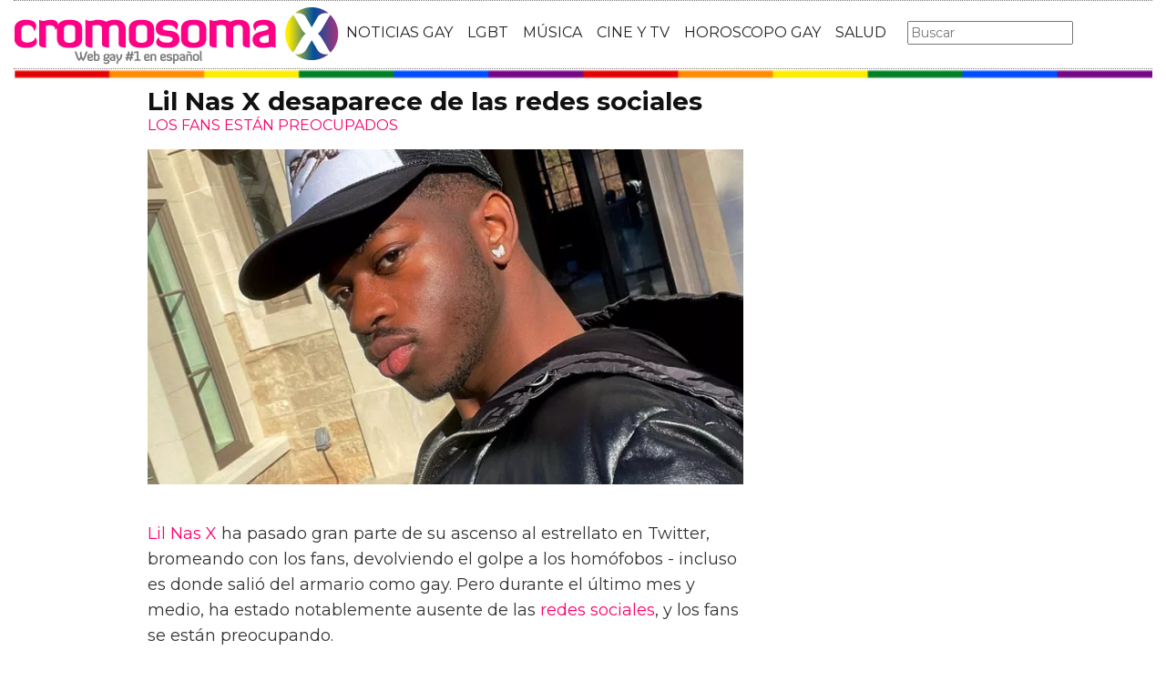

--- FILE ---
content_type: text/html; charset=utf-8
request_url: https://www.cromosomax.com/lil-nas-x-desaparece-de-las-redes-sociales
body_size: 10237
content:

<!DOCTYPE html>
<html lang="es">
    <head>
        <link rel="icon" type="image/png" href="/static/img/favicon_cromosoma.ico">
        <meta charset="utf-8">
        <title>Lil Nas X desaparece de las redes sociales | CromosomaX</title>
        <meta name="geo.region" content="">
        <meta name="theme-color" content="#ff006c">
        <meta name="robots" content="max-image-preview:large">

        
        <meta name="google-signin-client_id" content="9700954586-k6onrqu2i72uqccr560pdn96euc502vf.apps.googleusercontent.com">
        <script src="https://apis.google.com/js/platform.js?onload=renderButton" async defer></script>
        <script src="https://accounts.google.com/gsi/client" async defer></script>
        

        
        <link href='https://fonts.googleapis.com/css?family=Montserrat:400,700' rel='stylesheet' type='text/css'>
        <link rel="stylesheet" href="https://maxcdn.bootstrapcdn.com/bootstrap/3.3.5/css/bootstrap.min.css" integrity="sha512-dTfge/zgoMYpP7QbHy4gWMEGsbsdZeCXz7irItjcC3sPUFtf0kuFbDz/ixG7ArTxmDjLXDmezHubeNikyKGVyQ==" crossorigin="anonymous">
        <link rel="stylesheet" type="text/css" href="/static/css/base.css?v=5.8.6">
        <meta content="width=device-width, minimum-scale=1, maximum-scale=1" name="viewport">
        <meta name="format-detection" content="telephone=no">
        
        
        
        
        
    <link rel="stylesheet" type="text/css" href="/static/css/news.css?v=5.8.6">
    <link rel="stylesheet" type="text/css" href="/static/css/lateral_news.css?v=5.8.6">
    <meta name="Description" content="Noticia:  👨❤️👨  Lil Nas X desaparece de las redes sociales . 
Lil Nas X ha pasado gran parte de su ascenso al estrellato en Twitter, bromeando con los fans, devolviendo el golpe a los hom&amp;oacute;fobos - incluso es donde ...">
    <meta name="Keywords" content="Lil Nas X desaparece de las redes sociales">
    <meta property="og:site_name" content="CromosomaX">
    <meta property="og:title" content="Lil Nas X desaparece de las redes sociales">
    <meta property="og:type" content="article">
    <meta property="og:image" content="https://www.cromosomax.com/pics/2022/02/los-fans-de-lil-nas-x-se-preocupan-tras-un-prolongado-paron-en-las-redes-sociales.jpg">
    <meta property="og:url" content="https://www.cromosomax.com/lil-nas-x-desaparece-de-las-redes-sociales">
    <meta property="twitter:image" content="https://www.cromosomax.com/pics/2022/02/los-fans-de-lil-nas-x-se-preocupan-tras-un-prolongado-paron-en-las-redes-sociales.jpg">
    
    <link rel="canonical" href="https://www.cromosomax.com/lil-nas-x-desaparece-de-las-redes-sociales">
    
    <meta name="robots" content="index,follow">
    
    


        <meta name="p:domain_verify" content="bdcc8e5073b0c2c61c25a8e29523d30b"/>

        <!-- Facebook Pixel Code -->
        <script>
          !function(f,b,e,v,n,t,s)
          {if(f.fbq)return;n=f.fbq=function(){n.callMethod?
          n.callMethod.apply(n,arguments):n.queue.push(arguments)};
          if(!f._fbq)f._fbq=n;n.push=n;n.loaded=!0;n.version='2.0';
          n.queue=[];t=b.createElement(e);t.async=!0;
          t.src=v;s=b.getElementsByTagName(e)[0];
          s.parentNode.insertBefore(t,s)}(window, document,'script',
          'https://connect.facebook.net/en_US/fbevents.js');
          fbq('init', '773096890031823');
          fbq('track', 'PageView');
        </script>
        <!-- End Facebook Pixel Code -->

        <script>
            (function(i,s,o,g,r,a,m){i['GoogleAnalyticsObject']=r;i[r]=i[r]||function(){
            (i[r].q=i[r].q||[]).push(arguments)},i[r].l=1*new Date();a=s.createElement(o),
            m=s.getElementsByTagName(o)[0];a.async=1;a.src=g;m.parentNode.insertBefore(a,m)
            })(window,document,'script','//www.google-analytics.com/analytics.js','ga');
            ga('create', 'UA-18697816-2', 'auto');
            ga('require', 'displayfeatures');
            ga('send', 'pageview');
        </script>

        <link rel="manifest" href="/static/manifest.json">
        <script src="https://ajax.googleapis.com/ajax/libs/jquery/3.2.1/jquery.min.js"></script>
        <script src="/static/js/adserver.js?v=5.8.6"></script>

    <meta name="facebook-domain-verification" content="ho246408s4cnufkdgcpbn5szj473ff" />

    <script async src="https://pagead2.googlesyndication.com/pagead/js/adsbygoogle.js?client=ca-pub-4470182540755683" crossorigin="anonymous"></script>

<script type="text/javascript" src="https://cache.consentframework.com/js/pa/39376/c/mcZeD/stub"></script>
<script type="text/javascript" src="https://choices.consentframework.com/js/pa/39376/c/mcZeD/cmp" async></script>

    </head>
    <body>
    <noscript><img height="1" width="1" style="display:none" src="https://www.facebook.com/tr?id=773096890031823&ev=PageView&noscript=1" alt="fb px"></noscript>
    
    <div id="Skin-Antevenio">
      
      <div class="container-fluid">
      
        <div id="general">
          <div id="header">
            
            
            <div id="header_ads_top" >
             
            </div>
            
            
            <nav class="navbar navbar-default">
              <div class="container-fluid">
                <div class="logobrand">
                  <a class="navbar-brand" href="/">
                    <img loading="lazy"  class="imglogo" src="/static/img/cromosomax_logo.png" alt="Web Gay" title="Web Gay">
                    
                  </a>
                </div>
                <div class="navbar-header">
                  <button type="button" class="navbar-toggle collapsed" data-toggle="collapse" data-target="#bs-example-navbar-collapse-1" aria-expanded="false">
                    <span class="sr-only">Toggle navigation</span>
                    <span class="icon-bar"></span>
                    <span class="icon-bar"></span>
                    <span class="icon-bar"></span>
                  </button>
                </div>
                <div class="collapse navbar-collapse" id="bs-example-navbar-collapse-1">
                  <ul class="nav navbar-nav">
                    <li>
                      <a href="/category/ultimas-noticias-gay" title="Noticias Gay">NOTICIAS GAY</a>
                    </li>
                    <li>
                      <a href="/category/lgbt" title="LGBT">LGBT</a>
                    </li>
                    <li>
                      <a href="/category/musica" title="Música GAY">MÚSICA</a>
                    </li>
                    <li>
                      <a href="/category/cine-y-tv" title="Cine y TV GAY">CINE Y TV</a>
                    </li>
                    <li>
                      <a href="/category/horoscopo-gay" title="Horoscopo Gay">HOROSCOPO GAY</a>
                    </li>
                    <li>
                      <a href="/category/salud" title="Salud lgbt">SALUD</a>
                    
                    </li>
                  </ul>
                  <form class="navbar-form navbar-left" action="/" method="post"><input type='hidden' name='csrfmiddlewaretoken' value='u23QY9PL2QFqGz3c35ckZDxaiZxgoQJB5U9Y13hepOJzadAmli0xFguCCHv2BNA3' />
                    <input type="text" name="searchbox" class="search-query span2" placeholder="Buscar" maxlength="100" required id="id_searchbox" />
                  </form>
                </div>
              </div>
              
            </nav>
            
          </div>
          <img loading="lazy" src="/static/img/barra_gay.png" class="barra_cab" title="barra head" alt="barra head">
          
          <div id="content" >
            
    
        
    

    <div id="header_medium" >
        
    </div>

        
            <div class="row">
              <div class="col-sm-12 col-md-offset-1 col-md-10 left">
                <div class="row pgnext"> 
                  <div class="col-sm-12 col-md-8">
                  
    
    <article class="news" data-url="/lil-nas-x-desaparece-de-las-redes-sociales">
        <div class="news_head" id="61243">
            <div class="title_news"><h1>Lil Nas X desaparece de las redes sociales</h1></div>
            <div class="subtitle_news">LOS FANS ESTÁN PREOCUPADOS</div>
        </div>
        
            <div class="description"><p><img loading="lazy" title="Lil Nas X Fans Worry After Extended Social Media Hiatus " src="/pics/2022/02/los-fans-de-lil-nas-x-se-preocupan-tras-un-prolongado-paron-en-las-redes-sociales-0.webp" alt="lil-nas-x.jpg" /></p>
<p><a href="/tag/lil-nas-x" title="Lil Nas X">Lil Nas X</a> ha pasado gran parte de su ascenso al estrellato en Twitter, bromeando con los fans, devolviendo el golpe a los hom&oacute;fobos - incluso es donde sali&oacute; del armario como gay. Pero durante el &uacute;ltimo mes y medio, ha estado notablemente ausente de las <a href="/tag/redes-sociales" title="redes sociales">redes sociales</a>, y los fans se est&aacute;n preocupando.</p>
<p>La &uacute;ltima vez que supimos del <a href="/tag/rapero" title="rapero">rapero</a> de "Old Town Road", public&oacute; una serie de tuits, ya borrados, en los que hablaba de que se hab&iacute;a contagiado de COVID.</p><p>
                <div id="block_over_text_news">
                  
                </div>
                <blockquote class="related_links_into"> 
                  
                  <a href="/kim-kardashian-la-lia-en-redes-sociales" title="kim-kardashian-la-lia-en-redes-sociales"><h2>¡Kim Kardashian la lía en redes sociales!</h2></a> 
                  
                  <a href="/que-significa-en-redes-sociales" title="que-significa-en-redes-sociales"><h2>¿Qué significa ? ? ? en redes sociales?</h2></a> 
                  
                </blockquote></p>
<p>"Ahora que estoy seguro de que no morir&eacute; de COVID, empezar&eacute; a hacer bromas ligeramente divertidas sobre el hecho de tenerlo", tuite&oacute; Lil Nas a finales de <a href="/tag/diciembre" title="diciembre">diciembre</a>. En otro tuit bromeaba diciendo que "no estoy seguro de si he tenido la variante de Omarion o de Alicia Keys del COVID, pero este no ha sido un viaje divertido".</p>
<p>Todos sus tuits relacionados con COVID fueron borrados poco despu&eacute;s de que los publicara por <a href="/tag/primera-vez" title="primera vez">primera vez</a>, y no parece haber publicado nada desde entonces, ni en Twitter ni en Instagram, donde sus &uacute;ltimas publicaciones tienen fecha del 6 de diciembre.</p>
<p>Retirarse de las <a href="/tag/redes" title="redes">redes</a> sociales no es algo inaudito, pero es algo fuera de lo com&uacute;n para Lil Nas, lo que ha dejado a algunos fans preocupados, sobre todo teniendo en cuenta el contenido de sus tuits de finales de diciembre.</p>
<p>Afortunadamente, algunos <a href="/tag/fans" title="fans">fans</a> con <a href="/tag/ojos" title="ojos">ojos</a> de &aacute;guila se dieron cuenta de las preocupaciones y tomaron nota de sus apariciones y actividad en las redes sociales de otras personas despu&eacute;s del 6 de diciembre, que incluyen salir con <a href="/tag/la-estrella" title="la estrella">la estrella</a> de TikTok Addison Rae en Turcas y Caicos.</p>
<p>"Est&aacute; bien lol s&oacute;lo se est&aacute; relajando", public&oacute; el <a href="/tag/hermano" title="hermano">hermano</a> de Lil Nas, Robert Sleepy, a finales de enero.</p>
<p>Una pausa en las redes sociales puede ser una gran idea para cualquiera, aunque los fans echen claramente de menos su presencia en <a href="/tag/twitter" title="Twitter">Twitter</a>. Y est&aacute; claro que Lil Nas se ha mantenido ocupado durante este par&eacute;ntesis: ha conseguido un single de platino, ha recibido varias <a href="/tag/nominaciones" title="nominaciones">nominaciones</a> a los iHeartRadio Music Awards y est&aacute; previsto que se haga un c&oacute;mic sobre su ascenso a la fama.</p>
<p>As&iacute; que no tem&aacute;is, fans de Lil Nas. Parece que al favorito de todos le va bien.
<script src="//www.instagram.com/embed.js" async=""></script>
</p></div>
        
    </article>


    <div id="comments">



      <div id="send_comment" style="border: solid 1px #888;padding: 50px;margin: 50px auto;">
        <form id="envio_comentario">
	  <input type='hidden' name='csrfmiddlewaretoken' value='u23QY9PL2QFqGz3c35ckZDxaiZxgoQJB5U9Y13hepOJzadAmli0xFguCCHv2BNA3' />
          <p style="font-size: 16px;font-weight: bold;">¿Y tú que opinas?</p>
          <textarea id="comment" name="comment" required="required" style="width:100%;border: solid 1px #666;height: 200px;margin-bottom: 10px;"></textarea>
          <p style="font-size: 16px;font-weight: bold;">Nombre:</p>
          <input id="name" name="name" type="text" value="" maxlength="245"  style="width:100%;border: solid 1px #666;padding: 10px;margin-bottom: 20px;" required="required">
          <input type='hidden' name='post_id' value='61243' />
          <div id="recaptcha1" ></div>
          <button class="btn btn-primary" id="publicar_comentario" type="submit" value="Publicar Comentario" style="padding: 10px 40px;font-size: 18px;font-weight: bold;">Publicar Comentario</button>
        </form>
      </div>

    </div>

    <div class="categories" style="border: solid 1px #888;padding: 50px;margin: 50px auto;">
      <p style="font-size:16px;font-weight:bold;">Categorías:</p> 
      <ul>
        <li><a href="/category/lgbt" title="LGBT" class="oscuro">LGBT</a></li><li><a href="/category/musica" title="Música" class="oscuro">Música</a></li><li><a href="/category/noticias-gay" title="Noticias gay" class="oscuro">Noticias gay</a></li><li><a href="/category/tendencias" title="Tendencias" class="oscuro">Tendencias</a></li>
      </ul>
    </div>

    <div class="share">
      <span>Comparte</span>
      <a href="https://www.facebook.com/sharer/sharer.php?display=popup&amp;u=https://www.cromosomax.com/lil-nas-x-desaparece-de-las-redes-sociales" target="_blank" rel="noopener" class="social social--facebook">
        <img loading="lazy" src="/static/img/facebook-share.png" alt="Compartir en Facebook" title="Compartir en Facebook">
      </a>
      <a href="https://twitter.com/intent/tweet?original_referer=https://www.cromosomax.com/lil-nas-x-desaparece-de-las-redes-sociales" target="_blank" rel="noopener" class="social social--twitter">
        <img loading="lazy" src="/static/img/twitter-share.png" alt="Compartir en Twitter" title="Compartir en Twitter">
      </a>
      <a href="whatsapp://send?text=https://www.cromosomax.com/lil-nas-x-desaparece-de-las-redes-sociales" target="_blank" rel="noopener" class="social social--whatsapp">
        <img loading="lazy" src="/static/img/whatsapp-share.png" alt="Compartir en WhatsApp" title="Compartir en WhatsApp">
      </a>
      <a href="mailto:?subject=Mira esta noticia de CromosomaX.com&amp;body=https://www.cromosomax.com/lil-nas-x-desaparece-de-las-redes-sociales" target="_blank" rel="noopener" class="social social--mail">
        <img loading="lazy" src="/static/img/mail-share.png" alt="Compartir por email" title="Compartir por email">
      </a>
    </div>

    
 
    
    
    
    <div class="share-block mobile">
      <form id="envio_newsletter_mobile">
        <input type='hidden' name='csrfmiddlewaretoken' value='u23QY9PL2QFqGz3c35ckZDxaiZxgoQJB5U9Y13hepOJzadAmli0xFguCCHv2BNA3' />
        <p class="info_subcribete">Suscribete a nuestra newsletter:</p>
        <div class="row">
          <div class="col-sm-12">
            <div class="input-group">
              <input type="email" name="email_newsletter_mobile" placeholder="Introduce tu email" class="form-control" required id="id_email_newsletter_mobile" /><span class="input-group-btn"><button class="btn btn-primary" id="button-nl-mobile" type="submit" value="Suscribete">Suscribete</button></span>
            </div>
          </div>
        </div>
        <p class="info_terminos"><input type="checkbox" name="confirm_laws_mobile" required id="id_confirm_laws_mobile" /> Acepto los <a href="https://www.trendingttopics.com/avisolegal" rel="nofollow" title="privacidad" target="_blank">terminos y condiciones</a> y la <a href="https://www.trendingttopics.com/avisolegal" rel="nofollow" title="privacidad" target="_blank">política de privacidad</a>.</p>
      </form>
    </div>


    <div id="undergallery_news">
    
    </div>

    

    <b>Noticias relacionadas</b>

    <div class="row">
      <div class="col-xs-12 col-md-12">
	
        
      </div>
    </div>
    <div class="row">
    
        
        
            <div class="col-xs-12 col-sm-6 col-md-6 relateds">
                <div class="row">
                    <div class="col-sm-5 col-xs-5 col-md-5">
                      <div class="baim" onclick="location.href='/kim-kardashian-la-lia-en-redes-sociales'" style="height:111px;background-size:cover;background-image:url(/pics/2020/06/kim-kardashian-finalmente-borra-el-tweet-que-identificaba-erroneamente-a-la-mujer-negra-trans-asesinada-despues-de-dias-de-suplicar-a-la-familia-en-duelo.jpg);">
		        
                      </div>
                    </div>
                    <div class="text_related col-sm-7 col-xs-7 col-md-7">
                         <div class="title_related"><a title="¡Kim Kardashian la lía en redes sociales!" href="/kim-kardashian-la-lia-en-redes-sociales">¡Kim Kardashian la lía en redes sociales!</a></div>
                         <div class="date_right">18 Junio</div>
                    </div>
                </div>
            </div>
        
    
        
            <div class="col-xs-12 col-sm-6 col-md-6 relateds">
                <div class="row">
                    <div class="col-sm-5 col-xs-5 col-md-5">
                      <div class="baim" onclick="location.href=''" style="height:111px;background-size:cover;background-image:url();">
	 	        
                      </div>
                    </div>
                    <div class="text_related col-sm-7 col-xs-7 col-md-7">
                        <div class="title_related"><a rel="nofollow" title="" href=""></a></div>
                        <div class="date_right"></div>
                    </div>
                </div>
            </div>
        
        
    
        
        
            <div class="col-xs-12 col-sm-6 col-md-6 relateds">
                <div class="row">
                    <div class="col-sm-5 col-xs-5 col-md-5">
                      <div class="baim" onclick="location.href='/ian-paget-comparte-su-luz-en-redes-sociales'" style="height:111px;background-size:cover;background-image:url(/pics/2022/08/ian-paget-comparte-su-luz.jpg);">
		        
                      </div>
                    </div>
                    <div class="text_related col-sm-7 col-xs-7 col-md-7">
                         <div class="title_related"><a title="Ian Paget comparte su luz en redes sociales" href="/ian-paget-comparte-su-luz-en-redes-sociales">Ian Paget comparte su luz en redes sociales</a></div>
                         <div class="date_right">23 Agosto</div>
                    </div>
                </div>
            </div>
        
    
        
        
            <div class="col-xs-12 col-sm-6 col-md-6 relateds">
                <div class="row">
                    <div class="col-sm-5 col-xs-5 col-md-5">
                      <div class="baim" onclick="location.href='/que-estudiar-para-trabajar-en-redes-sociales'" style="height:111px;background-size:cover;background-image:url(/pics/2023/03/que-estudiar-para-trabajar-en-redes-sociales.png);">
		        
                      </div>
                    </div>
                    <div class="text_related col-sm-7 col-xs-7 col-md-7">
                         <div class="title_related"><a title="¿Que estudiar para trabajar en redes sociales?" href="/que-estudiar-para-trabajar-en-redes-sociales">¿Que estudiar para trabajar en redes sociales?</a></div>
                         <div class="date_right">07 Marzo</div>
                    </div>
                </div>
            </div>
        
    
    </div>
      
        <div id="news_tags" class="row">
      <div class="col-md-4 col-xs-12"><a href="/tag/redes-sociales-gay" title="Redes sociales gay" class="oscuro">Redes sociales gay</a></div><div class="col-md-4 col-xs-12"><a href="/tag/redes-sociales" title="Redes sociales" class="oscuro">Redes sociales</a></div><div class="col-md-4 col-xs-12"><a href="/tag/redes-sociales-gays" title="Redes sociales gays" class="oscuro">Redes sociales gays</a></div><div class="col-md-4 col-xs-12"><a href="/tag/redes-sociales-para-gay" title="Redes sociales para gay" class="oscuro">Redes sociales para gay</a></div><div class="col-md-4 col-xs-12"><a href="/tag/homofobia-en-las-redes-sociales" title="Homofobia en las redes sociales" class="oscuro">Homofobia en las redes sociales</a></div><div class="col-md-4 col-xs-12"><a href="/tag/homofobia-en-redes-sociales" title="Homofobia en redes sociales" class="oscuro">Homofobia en redes sociales</a></div>
        </div>
      
      <div id="espacio" style="text-align: center;margin-bottom:100px;"><img loading="lazy" src="/static/img/cxflecha.gif" width="100%"></div>
    <script>
      $.fn.isInViewport = function() {
          var elementTop = $(this).offset().top;
          var elementBottom = elementTop + $(this).outerHeight();
      
          var viewportTop = $(window).scrollTop();
          var viewportBottom = viewportTop + $(window).height();
      
          return elementBottom > viewportTop && elementTop < viewportBottom;
      }; 
      $(window).on('resize scroll', function() {
        if ($('#61243').isInViewport() && window.location.pathname != "/lil-nas-x-desaparece-de-las-redes-sociales")  {
         window.location.href = '/104124-vivian-wilson-comparte-fotos-bts-con-las-reinas-de-rupauls-drag-race';
        }
      });
    </script>
    <div id="header_ads_bottom-61243">
      
    </div>
    


                  </div>
                  <div class="col-sm-12 col-md-4">
                    <div class="sigueme">
                      
		              <div id="publi_lateral">
                        
                      </div>
                    </div>
                  </div>
                </div>
              </div>
            </div>


        
        
    

<div id="modal_popup" class="modal popup" tabindex="-1" role="dialog" aria-label="modal_popupLabel" aria-hidden="true">
  <div class="modal-dialog modal-lg modal_popup">
    <div class="modal-content">
      <div class="modal-body" style="background-color: #F7F1F1;padding: 0;">
        <form id="envio_newsletter"><input type='hidden' name='csrfmiddlewaretoken' value='u23QY9PL2QFqGz3c35ckZDxaiZxgoQJB5U9Y13hepOJzadAmli0xFguCCHv2BNA3' />
          <div class="row">
            <div class="col-md-12 col-xs-12">
              <picture>
                <img  alt="Noticias LGBTIQ+" src="/static/img/news.png" style="width: 100%;">
              </picture>
            </div>
            <div class="col-xs-12 col-md-offset-2 col-md-8" style="margin-top:14px;text-align:left;padding: 25px;">
              <p style="font-size: 22px;font-weight: bold;text-align: center;">¿Quieres enterarte de las mejores noticias LGBTIQ+?</p>
              <input type="email" name="email_newsletter" placeholder="Introduce tu email" class="form-control" required id="id_email_newsletter" />
              <p class="info_terminos"><input type="checkbox" name="confirm_laws" required id="id_confirm_laws" /> Acepto los <a href="https://www.trendingttopics.com/avisolegal" rel="nofollow" title="privacidad" target="_blank">terminos y condiciones</a> y la <a href="https://www.trendingttopics.com/avisolegal" rel="nofollow" title="privacidad" target="_blank">política de privacidad</a>.</p>
              <button class="btn btn-primary" id="button-nl" type="submit" value="Suscribete" style="padding: 10px 40px;font-size: 18px;font-weight: bold;">SI QUIERO</button>
              <button aria-label="Close" data-dismiss="modal" class="si_no btn btn-default" type="button" style="margin-top: 15px;">No me interesa</button>
              <div class="message"></div>
            </div>
          </div>
        </form>
      </div>
    </div>
  </div>
</div>




          </div>
          
<div class="scrpt">
  
  <script>
    $(document).ready(function() {
       var win = $(window);
       var flag = true;
       $(window).scroll(function(){
       //if ($(document).height() - win.height() == win.scrollTop() && flag){
       if (flag && $('#footer').isInViewport()) {
           flag = false;
           $('.loader').show();
           if ($(window).width() > 991){
               $('.sigueme').remove();
               $('#header_ads_bottom-61243').remove();
               $('#Anteread').remove();
           }
           $.ajax({
               url: '/104124-vivian-wilson-comparte-fotos-bts-con-las-reinas-de-rupauls-drag-race',
               dataType: 'html',
               success: function(response) {
                 window.location.href = '/104124-vivian-wilson-comparte-fotos-bts-con-las-reinas-de-rupauls-drag-race';
               }
           });
        }
      });
    });
    $.each($('.adserver-61243'), function(index, offer) {
      registerPrint(offer);
    }); 
  </script>
</div>

          
          <footer id="footer">
            <a title="Publicidad" rel="nofollow" href="https://www.trendingttopics.com/publicidad">PUBLICIDAD</a>&nbsp;&nbsp;&nbsp;&nbsp;
            <a title="Colabora" rel="nofollow" href="https://www.trendingttopics.com/colabora">COLABORA</a>&nbsp;&nbsp;&nbsp;&nbsp;
            <a title="Aviso legal" rel="nofollow" href="https://www.trendingttopics.com/avisolegal">AVISO LEGAL</a>&nbsp;&nbsp;&nbsp;&nbsp;
            <a title="Contacto" rel="nofollow" href="https://www.cromosomax.com/564-contacto">CONTACTO</a>&nbsp;&nbsp;&nbsp;&nbsp;
            Copyright 2026 CromosomaX <img loading="lazy" style="float:right;margin-top:-11px" height="35" width="201" title="Trending Topics" alt="Trending Topics" src="https://www.trendingttopics.com/static/img/logoTT35.png">

            <!-- Quantcast Tag -->
            <script>
            var _qevents = _qevents || [];
            (function() {
            var elem = document.createElement('script');
            elem.src = (document.location.protocol == "https:" ? "https://secure" : "http://edge") + ".quantserve.com/quant.js";
            elem.async = true;
            elem.type = "text/javascript";
            var scpt = document.getElementsByTagName('script')[0];
            scpt.parentNode.insertBefore(elem, scpt);
            })();
            _qevents.push({
            qacct:"p-h3D9ak5wg5Mwr"
            });
            </script>
            
            <noscript>
            <div style="display:none;">
              <img loading="lazy" src="//pixel.quantserve.com/pixel/p-h3D9ak5wg5Mwr.gif" height="1" width="1" alt="Quantcast"/>
            </div>
            </noscript>
            <!-- End Quantcast tag -->

            

          </footer>
        </div>
      </div>
    </div>

      <script src="https://www.gstatic.com/firebasejs/4.9.1/firebase.js"></script>
      <script>
        // Initialize Firebase
        var config = {
          apiKey: "AIzaSyDXUGUR0KKE-fDEBLrvaTsIZskdQY5ZwwQ",
          authDomain: "cromosomax-52471.firebaseapp.com",
          databaseURL: "https://cromosomax-52471.firebaseio.com",
          projectId: "cromosomax-52471",
          storageBucket: "cromosomax-52471.appspot.com",
          messagingSenderId: "889082167641"
        };

        firebase.initializeApp(config);
      </script>
      <script src="https://www.gstatic.com/firebasejs/4.9.1/firebase-messaging.js"></script>

      <script src="https://maxcdn.bootstrapcdn.com/bootstrap/3.3.5/js/bootstrap.min.js" integrity="sha512-K1qjQ+NcF2TYO/eI3M6v8EiNYZfA95pQumfvcVrTHtwQVDG+aHRqLi/ETn2uB+1JqwYqVG3LIvdm9lj6imS/pQ==" crossorigin="anonymous"></script>
      <script src="/static/js/base.js?v=5.8.6"></script>

      <script>reqPermissionNouser();</script>


      <script src="/static/js/base_lateral.js?v=5.8.6"></script>
      
    <script type="application/ld+json">
       {
         "@context": "https://schema.org",
         "@type": "Article",
         "mainEntityOfPage": {
           "@type": "WebPage",
           "@id": "https://www.cromosomax.com/lil-nas-x-desaparece-de-las-redes-sociales"
         },
         
         "image":{
             "@type": "ImageObject",
             "url": "https://www.cromosomax.com/pics/2022/02/los-fans-de-lil-nas-x-se-preocupan-tras-un-prolongado-paron-en-las-redes-sociales.jpg",
             "height": 422,
             "width": 750,
             "caption": "Lil Nas X desaparece de las redes sociales"
         },
          
         "headline": "Lil Nas X desaparece de las redes sociales",
         "url": "https://www.cromosomax.com/lil-nas-x-desaparece-de-las-redes-sociales",
         "inLanguage": "es",
         "thumbnailUrl":"https:/www.cromosomax.com/vs/pics/2022/02/los-fans-de-lil-nas-x-se-preocupan-tras-un-prolongado-paron-en-las-redes-sociales_left_old.jpg",
         "datePublished": "2022-02-07T08:29:57",
         "dateModified": "2023-01-13T07:54:58",
         "author": {
           "@type": "Person",
           "name": " "
         },
          "publisher": {
           "@type": "Organization",
           "name": "CromosomaX",
           "logo": {
             "@type": "ImageObject",
             "url": "https://www.cromosomax.com/static/img/cromosomax_logo_microdata.png",
             "width": 325,
             "height": 60
           }
         },
         "description": "
Lil Nas X ha pasado gran parte de su ascenso al estrellato en Twitter, bromeando con los fans, devolviendo el golpe a los hom&amp;oacute;fobos - incluso es donde sali&amp;oacute; del armario como gay. Pero durante el &amp;uacute;ltimo mes y medio, ha estado notablemente ausente de las redes sociales, y los fans se est&amp;aacute;n preocupando.
La &amp;uacute;ltima vez que supimos del rapero de &quot;Old Town Road&quot;, public&amp;oacute; una serie de tuits, ya borrados, en los que hablaba de que se hab&amp;iacute;a contagiado de COVID.
&quot;Ahora que estoy seguro de que no morir&amp;eacute; de COVID, empezar&amp;eacute; a hacer bromas ligeramente divertidas sobre el hecho de tenerlo&quot;, tuite&amp;oacute; Lil Nas a finales de diciembre. En otro tuit bromeaba diciendo que &quot;no estoy seguro de si he tenido la variante de Omarion o de Alicia Keys del COVID, pero este no ha sido un viaje divertido&quot;.
Todos sus tuits relacionados con COVID fueron borrados poco despu&amp;eacute;s de que los publicara por primera vez, y no parece haber publicado nada desde entonces, ni en Twitter ni en Instagram, donde sus &amp;uacute;ltimas publicaciones tienen fecha del 6 de diciembre.
Retirarse de las redes sociales no es algo inaudito, pero es algo fuera de lo com&amp;uacute;n para Lil Nas, lo que ha dejado a algunos fans preocupados, sobre todo teniendo en cuenta el contenido de sus tuits de finales de diciembre.
Afortunadamente, algunos fans con ojos de &amp;aacute;guila se dieron cuenta de las preocupaciones y tomaron nota de sus apariciones y actividad en las redes sociales de otras personas despu&amp;eacute;s del 6 de diciembre, que incluyen salir con la estrella de TikTok Addison Rae en Turcas y Caicos.
&quot;Est&amp;aacute; bien lol s&amp;oacute;lo se est&amp;aacute; relajando&quot;, public&amp;oacute; el hermano de Lil Nas, Robert Sleepy, a finales de enero.
Una pausa en las redes sociales puede ser una gran idea para cualquiera, aunque los fans echen claramente de menos su presencia en Twitter. Y est&amp;aacute; claro que Lil Nas se ha mantenido ocupado durante este par&amp;eacute;ntesis: ha conseguido un single de platino, ha recibido varias nominaciones a los iHeartRadio Music Awards y est&amp;aacute; previsto que se haga un c&amp;oacute;mic sobre su ascenso a la fama.
As&amp;iacute; que no tem&amp;aacute;is, fans de Lil Nas. Parece que al favorito de todos le va bien.

",
         
         "articleSection":["LGBT","Música","Noticias gay","Tendencias"],
	 
         "pageStart":"1",
	 "pageEnd":"1",
         "sameAs": [
             "https://www.facebook.com/cromosomaxcom/",
             "https://twitter.com/CromosomaX",
             "https://www.instagram.com/cromosomaxcom/",
             "https://www.youtube.com/user/GayCromosomaX"
         ]
       }
    </script>
    <script>
        function resize_native(vari){
          if ($(window).width() < 992){
            $(vari).attr('height',$(vari).width() * 8 * 0.85) 
          }else{
            $(vari).attr('height',$(vari).width() * 0.90)     
          }
        }
    </script>
    
    <script src="/static/js/news.js?v=5.8.6"></script>
    <script>
      var recaptcha1;
      var myCallBack = function() {
        recaptcha1 = grecaptcha.render('recaptcha1', {'sitekey' : '6Lfql_EaAAAAAO0ALWqwnaUlWomfIYinyG0d5UOf'});
      };
    </script>

    <script src='https://www.google.com/recaptcha/api.js?hl=es&onload=myCallBack&render=explicit' async defer></script>


      <script src="/static/js/newsletter.js?v=5.8.6"></script>
      
      
      <div id="g_id_onload"
        data-client_id="9700954586-k6onrqu2i72uqccr560pdn96euc502vf.apps.googleusercontent.com"
        data-context="signin"
        data-login_uri="https://www.cromosomax.com/register_google/"
        data-ux-mode="popup"
        data-auto_prompt="true">
      </div>
      
      
      



    </body>
</html>


--- FILE ---
content_type: text/html; charset=utf-8
request_url: https://www.google.com/recaptcha/api2/anchor?ar=1&k=6Lfql_EaAAAAAO0ALWqwnaUlWomfIYinyG0d5UOf&co=aHR0cHM6Ly93d3cuY3JvbW9zb21heC5jb206NDQz&hl=es&v=PoyoqOPhxBO7pBk68S4YbpHZ&size=normal&anchor-ms=20000&execute-ms=30000&cb=knvgerstvrh7
body_size: 49415
content:
<!DOCTYPE HTML><html dir="ltr" lang="es"><head><meta http-equiv="Content-Type" content="text/html; charset=UTF-8">
<meta http-equiv="X-UA-Compatible" content="IE=edge">
<title>reCAPTCHA</title>
<style type="text/css">
/* cyrillic-ext */
@font-face {
  font-family: 'Roboto';
  font-style: normal;
  font-weight: 400;
  font-stretch: 100%;
  src: url(//fonts.gstatic.com/s/roboto/v48/KFO7CnqEu92Fr1ME7kSn66aGLdTylUAMa3GUBHMdazTgWw.woff2) format('woff2');
  unicode-range: U+0460-052F, U+1C80-1C8A, U+20B4, U+2DE0-2DFF, U+A640-A69F, U+FE2E-FE2F;
}
/* cyrillic */
@font-face {
  font-family: 'Roboto';
  font-style: normal;
  font-weight: 400;
  font-stretch: 100%;
  src: url(//fonts.gstatic.com/s/roboto/v48/KFO7CnqEu92Fr1ME7kSn66aGLdTylUAMa3iUBHMdazTgWw.woff2) format('woff2');
  unicode-range: U+0301, U+0400-045F, U+0490-0491, U+04B0-04B1, U+2116;
}
/* greek-ext */
@font-face {
  font-family: 'Roboto';
  font-style: normal;
  font-weight: 400;
  font-stretch: 100%;
  src: url(//fonts.gstatic.com/s/roboto/v48/KFO7CnqEu92Fr1ME7kSn66aGLdTylUAMa3CUBHMdazTgWw.woff2) format('woff2');
  unicode-range: U+1F00-1FFF;
}
/* greek */
@font-face {
  font-family: 'Roboto';
  font-style: normal;
  font-weight: 400;
  font-stretch: 100%;
  src: url(//fonts.gstatic.com/s/roboto/v48/KFO7CnqEu92Fr1ME7kSn66aGLdTylUAMa3-UBHMdazTgWw.woff2) format('woff2');
  unicode-range: U+0370-0377, U+037A-037F, U+0384-038A, U+038C, U+038E-03A1, U+03A3-03FF;
}
/* math */
@font-face {
  font-family: 'Roboto';
  font-style: normal;
  font-weight: 400;
  font-stretch: 100%;
  src: url(//fonts.gstatic.com/s/roboto/v48/KFO7CnqEu92Fr1ME7kSn66aGLdTylUAMawCUBHMdazTgWw.woff2) format('woff2');
  unicode-range: U+0302-0303, U+0305, U+0307-0308, U+0310, U+0312, U+0315, U+031A, U+0326-0327, U+032C, U+032F-0330, U+0332-0333, U+0338, U+033A, U+0346, U+034D, U+0391-03A1, U+03A3-03A9, U+03B1-03C9, U+03D1, U+03D5-03D6, U+03F0-03F1, U+03F4-03F5, U+2016-2017, U+2034-2038, U+203C, U+2040, U+2043, U+2047, U+2050, U+2057, U+205F, U+2070-2071, U+2074-208E, U+2090-209C, U+20D0-20DC, U+20E1, U+20E5-20EF, U+2100-2112, U+2114-2115, U+2117-2121, U+2123-214F, U+2190, U+2192, U+2194-21AE, U+21B0-21E5, U+21F1-21F2, U+21F4-2211, U+2213-2214, U+2216-22FF, U+2308-230B, U+2310, U+2319, U+231C-2321, U+2336-237A, U+237C, U+2395, U+239B-23B7, U+23D0, U+23DC-23E1, U+2474-2475, U+25AF, U+25B3, U+25B7, U+25BD, U+25C1, U+25CA, U+25CC, U+25FB, U+266D-266F, U+27C0-27FF, U+2900-2AFF, U+2B0E-2B11, U+2B30-2B4C, U+2BFE, U+3030, U+FF5B, U+FF5D, U+1D400-1D7FF, U+1EE00-1EEFF;
}
/* symbols */
@font-face {
  font-family: 'Roboto';
  font-style: normal;
  font-weight: 400;
  font-stretch: 100%;
  src: url(//fonts.gstatic.com/s/roboto/v48/KFO7CnqEu92Fr1ME7kSn66aGLdTylUAMaxKUBHMdazTgWw.woff2) format('woff2');
  unicode-range: U+0001-000C, U+000E-001F, U+007F-009F, U+20DD-20E0, U+20E2-20E4, U+2150-218F, U+2190, U+2192, U+2194-2199, U+21AF, U+21E6-21F0, U+21F3, U+2218-2219, U+2299, U+22C4-22C6, U+2300-243F, U+2440-244A, U+2460-24FF, U+25A0-27BF, U+2800-28FF, U+2921-2922, U+2981, U+29BF, U+29EB, U+2B00-2BFF, U+4DC0-4DFF, U+FFF9-FFFB, U+10140-1018E, U+10190-1019C, U+101A0, U+101D0-101FD, U+102E0-102FB, U+10E60-10E7E, U+1D2C0-1D2D3, U+1D2E0-1D37F, U+1F000-1F0FF, U+1F100-1F1AD, U+1F1E6-1F1FF, U+1F30D-1F30F, U+1F315, U+1F31C, U+1F31E, U+1F320-1F32C, U+1F336, U+1F378, U+1F37D, U+1F382, U+1F393-1F39F, U+1F3A7-1F3A8, U+1F3AC-1F3AF, U+1F3C2, U+1F3C4-1F3C6, U+1F3CA-1F3CE, U+1F3D4-1F3E0, U+1F3ED, U+1F3F1-1F3F3, U+1F3F5-1F3F7, U+1F408, U+1F415, U+1F41F, U+1F426, U+1F43F, U+1F441-1F442, U+1F444, U+1F446-1F449, U+1F44C-1F44E, U+1F453, U+1F46A, U+1F47D, U+1F4A3, U+1F4B0, U+1F4B3, U+1F4B9, U+1F4BB, U+1F4BF, U+1F4C8-1F4CB, U+1F4D6, U+1F4DA, U+1F4DF, U+1F4E3-1F4E6, U+1F4EA-1F4ED, U+1F4F7, U+1F4F9-1F4FB, U+1F4FD-1F4FE, U+1F503, U+1F507-1F50B, U+1F50D, U+1F512-1F513, U+1F53E-1F54A, U+1F54F-1F5FA, U+1F610, U+1F650-1F67F, U+1F687, U+1F68D, U+1F691, U+1F694, U+1F698, U+1F6AD, U+1F6B2, U+1F6B9-1F6BA, U+1F6BC, U+1F6C6-1F6CF, U+1F6D3-1F6D7, U+1F6E0-1F6EA, U+1F6F0-1F6F3, U+1F6F7-1F6FC, U+1F700-1F7FF, U+1F800-1F80B, U+1F810-1F847, U+1F850-1F859, U+1F860-1F887, U+1F890-1F8AD, U+1F8B0-1F8BB, U+1F8C0-1F8C1, U+1F900-1F90B, U+1F93B, U+1F946, U+1F984, U+1F996, U+1F9E9, U+1FA00-1FA6F, U+1FA70-1FA7C, U+1FA80-1FA89, U+1FA8F-1FAC6, U+1FACE-1FADC, U+1FADF-1FAE9, U+1FAF0-1FAF8, U+1FB00-1FBFF;
}
/* vietnamese */
@font-face {
  font-family: 'Roboto';
  font-style: normal;
  font-weight: 400;
  font-stretch: 100%;
  src: url(//fonts.gstatic.com/s/roboto/v48/KFO7CnqEu92Fr1ME7kSn66aGLdTylUAMa3OUBHMdazTgWw.woff2) format('woff2');
  unicode-range: U+0102-0103, U+0110-0111, U+0128-0129, U+0168-0169, U+01A0-01A1, U+01AF-01B0, U+0300-0301, U+0303-0304, U+0308-0309, U+0323, U+0329, U+1EA0-1EF9, U+20AB;
}
/* latin-ext */
@font-face {
  font-family: 'Roboto';
  font-style: normal;
  font-weight: 400;
  font-stretch: 100%;
  src: url(//fonts.gstatic.com/s/roboto/v48/KFO7CnqEu92Fr1ME7kSn66aGLdTylUAMa3KUBHMdazTgWw.woff2) format('woff2');
  unicode-range: U+0100-02BA, U+02BD-02C5, U+02C7-02CC, U+02CE-02D7, U+02DD-02FF, U+0304, U+0308, U+0329, U+1D00-1DBF, U+1E00-1E9F, U+1EF2-1EFF, U+2020, U+20A0-20AB, U+20AD-20C0, U+2113, U+2C60-2C7F, U+A720-A7FF;
}
/* latin */
@font-face {
  font-family: 'Roboto';
  font-style: normal;
  font-weight: 400;
  font-stretch: 100%;
  src: url(//fonts.gstatic.com/s/roboto/v48/KFO7CnqEu92Fr1ME7kSn66aGLdTylUAMa3yUBHMdazQ.woff2) format('woff2');
  unicode-range: U+0000-00FF, U+0131, U+0152-0153, U+02BB-02BC, U+02C6, U+02DA, U+02DC, U+0304, U+0308, U+0329, U+2000-206F, U+20AC, U+2122, U+2191, U+2193, U+2212, U+2215, U+FEFF, U+FFFD;
}
/* cyrillic-ext */
@font-face {
  font-family: 'Roboto';
  font-style: normal;
  font-weight: 500;
  font-stretch: 100%;
  src: url(//fonts.gstatic.com/s/roboto/v48/KFO7CnqEu92Fr1ME7kSn66aGLdTylUAMa3GUBHMdazTgWw.woff2) format('woff2');
  unicode-range: U+0460-052F, U+1C80-1C8A, U+20B4, U+2DE0-2DFF, U+A640-A69F, U+FE2E-FE2F;
}
/* cyrillic */
@font-face {
  font-family: 'Roboto';
  font-style: normal;
  font-weight: 500;
  font-stretch: 100%;
  src: url(//fonts.gstatic.com/s/roboto/v48/KFO7CnqEu92Fr1ME7kSn66aGLdTylUAMa3iUBHMdazTgWw.woff2) format('woff2');
  unicode-range: U+0301, U+0400-045F, U+0490-0491, U+04B0-04B1, U+2116;
}
/* greek-ext */
@font-face {
  font-family: 'Roboto';
  font-style: normal;
  font-weight: 500;
  font-stretch: 100%;
  src: url(//fonts.gstatic.com/s/roboto/v48/KFO7CnqEu92Fr1ME7kSn66aGLdTylUAMa3CUBHMdazTgWw.woff2) format('woff2');
  unicode-range: U+1F00-1FFF;
}
/* greek */
@font-face {
  font-family: 'Roboto';
  font-style: normal;
  font-weight: 500;
  font-stretch: 100%;
  src: url(//fonts.gstatic.com/s/roboto/v48/KFO7CnqEu92Fr1ME7kSn66aGLdTylUAMa3-UBHMdazTgWw.woff2) format('woff2');
  unicode-range: U+0370-0377, U+037A-037F, U+0384-038A, U+038C, U+038E-03A1, U+03A3-03FF;
}
/* math */
@font-face {
  font-family: 'Roboto';
  font-style: normal;
  font-weight: 500;
  font-stretch: 100%;
  src: url(//fonts.gstatic.com/s/roboto/v48/KFO7CnqEu92Fr1ME7kSn66aGLdTylUAMawCUBHMdazTgWw.woff2) format('woff2');
  unicode-range: U+0302-0303, U+0305, U+0307-0308, U+0310, U+0312, U+0315, U+031A, U+0326-0327, U+032C, U+032F-0330, U+0332-0333, U+0338, U+033A, U+0346, U+034D, U+0391-03A1, U+03A3-03A9, U+03B1-03C9, U+03D1, U+03D5-03D6, U+03F0-03F1, U+03F4-03F5, U+2016-2017, U+2034-2038, U+203C, U+2040, U+2043, U+2047, U+2050, U+2057, U+205F, U+2070-2071, U+2074-208E, U+2090-209C, U+20D0-20DC, U+20E1, U+20E5-20EF, U+2100-2112, U+2114-2115, U+2117-2121, U+2123-214F, U+2190, U+2192, U+2194-21AE, U+21B0-21E5, U+21F1-21F2, U+21F4-2211, U+2213-2214, U+2216-22FF, U+2308-230B, U+2310, U+2319, U+231C-2321, U+2336-237A, U+237C, U+2395, U+239B-23B7, U+23D0, U+23DC-23E1, U+2474-2475, U+25AF, U+25B3, U+25B7, U+25BD, U+25C1, U+25CA, U+25CC, U+25FB, U+266D-266F, U+27C0-27FF, U+2900-2AFF, U+2B0E-2B11, U+2B30-2B4C, U+2BFE, U+3030, U+FF5B, U+FF5D, U+1D400-1D7FF, U+1EE00-1EEFF;
}
/* symbols */
@font-face {
  font-family: 'Roboto';
  font-style: normal;
  font-weight: 500;
  font-stretch: 100%;
  src: url(//fonts.gstatic.com/s/roboto/v48/KFO7CnqEu92Fr1ME7kSn66aGLdTylUAMaxKUBHMdazTgWw.woff2) format('woff2');
  unicode-range: U+0001-000C, U+000E-001F, U+007F-009F, U+20DD-20E0, U+20E2-20E4, U+2150-218F, U+2190, U+2192, U+2194-2199, U+21AF, U+21E6-21F0, U+21F3, U+2218-2219, U+2299, U+22C4-22C6, U+2300-243F, U+2440-244A, U+2460-24FF, U+25A0-27BF, U+2800-28FF, U+2921-2922, U+2981, U+29BF, U+29EB, U+2B00-2BFF, U+4DC0-4DFF, U+FFF9-FFFB, U+10140-1018E, U+10190-1019C, U+101A0, U+101D0-101FD, U+102E0-102FB, U+10E60-10E7E, U+1D2C0-1D2D3, U+1D2E0-1D37F, U+1F000-1F0FF, U+1F100-1F1AD, U+1F1E6-1F1FF, U+1F30D-1F30F, U+1F315, U+1F31C, U+1F31E, U+1F320-1F32C, U+1F336, U+1F378, U+1F37D, U+1F382, U+1F393-1F39F, U+1F3A7-1F3A8, U+1F3AC-1F3AF, U+1F3C2, U+1F3C4-1F3C6, U+1F3CA-1F3CE, U+1F3D4-1F3E0, U+1F3ED, U+1F3F1-1F3F3, U+1F3F5-1F3F7, U+1F408, U+1F415, U+1F41F, U+1F426, U+1F43F, U+1F441-1F442, U+1F444, U+1F446-1F449, U+1F44C-1F44E, U+1F453, U+1F46A, U+1F47D, U+1F4A3, U+1F4B0, U+1F4B3, U+1F4B9, U+1F4BB, U+1F4BF, U+1F4C8-1F4CB, U+1F4D6, U+1F4DA, U+1F4DF, U+1F4E3-1F4E6, U+1F4EA-1F4ED, U+1F4F7, U+1F4F9-1F4FB, U+1F4FD-1F4FE, U+1F503, U+1F507-1F50B, U+1F50D, U+1F512-1F513, U+1F53E-1F54A, U+1F54F-1F5FA, U+1F610, U+1F650-1F67F, U+1F687, U+1F68D, U+1F691, U+1F694, U+1F698, U+1F6AD, U+1F6B2, U+1F6B9-1F6BA, U+1F6BC, U+1F6C6-1F6CF, U+1F6D3-1F6D7, U+1F6E0-1F6EA, U+1F6F0-1F6F3, U+1F6F7-1F6FC, U+1F700-1F7FF, U+1F800-1F80B, U+1F810-1F847, U+1F850-1F859, U+1F860-1F887, U+1F890-1F8AD, U+1F8B0-1F8BB, U+1F8C0-1F8C1, U+1F900-1F90B, U+1F93B, U+1F946, U+1F984, U+1F996, U+1F9E9, U+1FA00-1FA6F, U+1FA70-1FA7C, U+1FA80-1FA89, U+1FA8F-1FAC6, U+1FACE-1FADC, U+1FADF-1FAE9, U+1FAF0-1FAF8, U+1FB00-1FBFF;
}
/* vietnamese */
@font-face {
  font-family: 'Roboto';
  font-style: normal;
  font-weight: 500;
  font-stretch: 100%;
  src: url(//fonts.gstatic.com/s/roboto/v48/KFO7CnqEu92Fr1ME7kSn66aGLdTylUAMa3OUBHMdazTgWw.woff2) format('woff2');
  unicode-range: U+0102-0103, U+0110-0111, U+0128-0129, U+0168-0169, U+01A0-01A1, U+01AF-01B0, U+0300-0301, U+0303-0304, U+0308-0309, U+0323, U+0329, U+1EA0-1EF9, U+20AB;
}
/* latin-ext */
@font-face {
  font-family: 'Roboto';
  font-style: normal;
  font-weight: 500;
  font-stretch: 100%;
  src: url(//fonts.gstatic.com/s/roboto/v48/KFO7CnqEu92Fr1ME7kSn66aGLdTylUAMa3KUBHMdazTgWw.woff2) format('woff2');
  unicode-range: U+0100-02BA, U+02BD-02C5, U+02C7-02CC, U+02CE-02D7, U+02DD-02FF, U+0304, U+0308, U+0329, U+1D00-1DBF, U+1E00-1E9F, U+1EF2-1EFF, U+2020, U+20A0-20AB, U+20AD-20C0, U+2113, U+2C60-2C7F, U+A720-A7FF;
}
/* latin */
@font-face {
  font-family: 'Roboto';
  font-style: normal;
  font-weight: 500;
  font-stretch: 100%;
  src: url(//fonts.gstatic.com/s/roboto/v48/KFO7CnqEu92Fr1ME7kSn66aGLdTylUAMa3yUBHMdazQ.woff2) format('woff2');
  unicode-range: U+0000-00FF, U+0131, U+0152-0153, U+02BB-02BC, U+02C6, U+02DA, U+02DC, U+0304, U+0308, U+0329, U+2000-206F, U+20AC, U+2122, U+2191, U+2193, U+2212, U+2215, U+FEFF, U+FFFD;
}
/* cyrillic-ext */
@font-face {
  font-family: 'Roboto';
  font-style: normal;
  font-weight: 900;
  font-stretch: 100%;
  src: url(//fonts.gstatic.com/s/roboto/v48/KFO7CnqEu92Fr1ME7kSn66aGLdTylUAMa3GUBHMdazTgWw.woff2) format('woff2');
  unicode-range: U+0460-052F, U+1C80-1C8A, U+20B4, U+2DE0-2DFF, U+A640-A69F, U+FE2E-FE2F;
}
/* cyrillic */
@font-face {
  font-family: 'Roboto';
  font-style: normal;
  font-weight: 900;
  font-stretch: 100%;
  src: url(//fonts.gstatic.com/s/roboto/v48/KFO7CnqEu92Fr1ME7kSn66aGLdTylUAMa3iUBHMdazTgWw.woff2) format('woff2');
  unicode-range: U+0301, U+0400-045F, U+0490-0491, U+04B0-04B1, U+2116;
}
/* greek-ext */
@font-face {
  font-family: 'Roboto';
  font-style: normal;
  font-weight: 900;
  font-stretch: 100%;
  src: url(//fonts.gstatic.com/s/roboto/v48/KFO7CnqEu92Fr1ME7kSn66aGLdTylUAMa3CUBHMdazTgWw.woff2) format('woff2');
  unicode-range: U+1F00-1FFF;
}
/* greek */
@font-face {
  font-family: 'Roboto';
  font-style: normal;
  font-weight: 900;
  font-stretch: 100%;
  src: url(//fonts.gstatic.com/s/roboto/v48/KFO7CnqEu92Fr1ME7kSn66aGLdTylUAMa3-UBHMdazTgWw.woff2) format('woff2');
  unicode-range: U+0370-0377, U+037A-037F, U+0384-038A, U+038C, U+038E-03A1, U+03A3-03FF;
}
/* math */
@font-face {
  font-family: 'Roboto';
  font-style: normal;
  font-weight: 900;
  font-stretch: 100%;
  src: url(//fonts.gstatic.com/s/roboto/v48/KFO7CnqEu92Fr1ME7kSn66aGLdTylUAMawCUBHMdazTgWw.woff2) format('woff2');
  unicode-range: U+0302-0303, U+0305, U+0307-0308, U+0310, U+0312, U+0315, U+031A, U+0326-0327, U+032C, U+032F-0330, U+0332-0333, U+0338, U+033A, U+0346, U+034D, U+0391-03A1, U+03A3-03A9, U+03B1-03C9, U+03D1, U+03D5-03D6, U+03F0-03F1, U+03F4-03F5, U+2016-2017, U+2034-2038, U+203C, U+2040, U+2043, U+2047, U+2050, U+2057, U+205F, U+2070-2071, U+2074-208E, U+2090-209C, U+20D0-20DC, U+20E1, U+20E5-20EF, U+2100-2112, U+2114-2115, U+2117-2121, U+2123-214F, U+2190, U+2192, U+2194-21AE, U+21B0-21E5, U+21F1-21F2, U+21F4-2211, U+2213-2214, U+2216-22FF, U+2308-230B, U+2310, U+2319, U+231C-2321, U+2336-237A, U+237C, U+2395, U+239B-23B7, U+23D0, U+23DC-23E1, U+2474-2475, U+25AF, U+25B3, U+25B7, U+25BD, U+25C1, U+25CA, U+25CC, U+25FB, U+266D-266F, U+27C0-27FF, U+2900-2AFF, U+2B0E-2B11, U+2B30-2B4C, U+2BFE, U+3030, U+FF5B, U+FF5D, U+1D400-1D7FF, U+1EE00-1EEFF;
}
/* symbols */
@font-face {
  font-family: 'Roboto';
  font-style: normal;
  font-weight: 900;
  font-stretch: 100%;
  src: url(//fonts.gstatic.com/s/roboto/v48/KFO7CnqEu92Fr1ME7kSn66aGLdTylUAMaxKUBHMdazTgWw.woff2) format('woff2');
  unicode-range: U+0001-000C, U+000E-001F, U+007F-009F, U+20DD-20E0, U+20E2-20E4, U+2150-218F, U+2190, U+2192, U+2194-2199, U+21AF, U+21E6-21F0, U+21F3, U+2218-2219, U+2299, U+22C4-22C6, U+2300-243F, U+2440-244A, U+2460-24FF, U+25A0-27BF, U+2800-28FF, U+2921-2922, U+2981, U+29BF, U+29EB, U+2B00-2BFF, U+4DC0-4DFF, U+FFF9-FFFB, U+10140-1018E, U+10190-1019C, U+101A0, U+101D0-101FD, U+102E0-102FB, U+10E60-10E7E, U+1D2C0-1D2D3, U+1D2E0-1D37F, U+1F000-1F0FF, U+1F100-1F1AD, U+1F1E6-1F1FF, U+1F30D-1F30F, U+1F315, U+1F31C, U+1F31E, U+1F320-1F32C, U+1F336, U+1F378, U+1F37D, U+1F382, U+1F393-1F39F, U+1F3A7-1F3A8, U+1F3AC-1F3AF, U+1F3C2, U+1F3C4-1F3C6, U+1F3CA-1F3CE, U+1F3D4-1F3E0, U+1F3ED, U+1F3F1-1F3F3, U+1F3F5-1F3F7, U+1F408, U+1F415, U+1F41F, U+1F426, U+1F43F, U+1F441-1F442, U+1F444, U+1F446-1F449, U+1F44C-1F44E, U+1F453, U+1F46A, U+1F47D, U+1F4A3, U+1F4B0, U+1F4B3, U+1F4B9, U+1F4BB, U+1F4BF, U+1F4C8-1F4CB, U+1F4D6, U+1F4DA, U+1F4DF, U+1F4E3-1F4E6, U+1F4EA-1F4ED, U+1F4F7, U+1F4F9-1F4FB, U+1F4FD-1F4FE, U+1F503, U+1F507-1F50B, U+1F50D, U+1F512-1F513, U+1F53E-1F54A, U+1F54F-1F5FA, U+1F610, U+1F650-1F67F, U+1F687, U+1F68D, U+1F691, U+1F694, U+1F698, U+1F6AD, U+1F6B2, U+1F6B9-1F6BA, U+1F6BC, U+1F6C6-1F6CF, U+1F6D3-1F6D7, U+1F6E0-1F6EA, U+1F6F0-1F6F3, U+1F6F7-1F6FC, U+1F700-1F7FF, U+1F800-1F80B, U+1F810-1F847, U+1F850-1F859, U+1F860-1F887, U+1F890-1F8AD, U+1F8B0-1F8BB, U+1F8C0-1F8C1, U+1F900-1F90B, U+1F93B, U+1F946, U+1F984, U+1F996, U+1F9E9, U+1FA00-1FA6F, U+1FA70-1FA7C, U+1FA80-1FA89, U+1FA8F-1FAC6, U+1FACE-1FADC, U+1FADF-1FAE9, U+1FAF0-1FAF8, U+1FB00-1FBFF;
}
/* vietnamese */
@font-face {
  font-family: 'Roboto';
  font-style: normal;
  font-weight: 900;
  font-stretch: 100%;
  src: url(//fonts.gstatic.com/s/roboto/v48/KFO7CnqEu92Fr1ME7kSn66aGLdTylUAMa3OUBHMdazTgWw.woff2) format('woff2');
  unicode-range: U+0102-0103, U+0110-0111, U+0128-0129, U+0168-0169, U+01A0-01A1, U+01AF-01B0, U+0300-0301, U+0303-0304, U+0308-0309, U+0323, U+0329, U+1EA0-1EF9, U+20AB;
}
/* latin-ext */
@font-face {
  font-family: 'Roboto';
  font-style: normal;
  font-weight: 900;
  font-stretch: 100%;
  src: url(//fonts.gstatic.com/s/roboto/v48/KFO7CnqEu92Fr1ME7kSn66aGLdTylUAMa3KUBHMdazTgWw.woff2) format('woff2');
  unicode-range: U+0100-02BA, U+02BD-02C5, U+02C7-02CC, U+02CE-02D7, U+02DD-02FF, U+0304, U+0308, U+0329, U+1D00-1DBF, U+1E00-1E9F, U+1EF2-1EFF, U+2020, U+20A0-20AB, U+20AD-20C0, U+2113, U+2C60-2C7F, U+A720-A7FF;
}
/* latin */
@font-face {
  font-family: 'Roboto';
  font-style: normal;
  font-weight: 900;
  font-stretch: 100%;
  src: url(//fonts.gstatic.com/s/roboto/v48/KFO7CnqEu92Fr1ME7kSn66aGLdTylUAMa3yUBHMdazQ.woff2) format('woff2');
  unicode-range: U+0000-00FF, U+0131, U+0152-0153, U+02BB-02BC, U+02C6, U+02DA, U+02DC, U+0304, U+0308, U+0329, U+2000-206F, U+20AC, U+2122, U+2191, U+2193, U+2212, U+2215, U+FEFF, U+FFFD;
}

</style>
<link rel="stylesheet" type="text/css" href="https://www.gstatic.com/recaptcha/releases/PoyoqOPhxBO7pBk68S4YbpHZ/styles__ltr.css">
<script nonce="wrzqNOzASamHK50XgMIdYw" type="text/javascript">window['__recaptcha_api'] = 'https://www.google.com/recaptcha/api2/';</script>
<script type="text/javascript" src="https://www.gstatic.com/recaptcha/releases/PoyoqOPhxBO7pBk68S4YbpHZ/recaptcha__es.js" nonce="wrzqNOzASamHK50XgMIdYw">
      
    </script></head>
<body><div id="rc-anchor-alert" class="rc-anchor-alert"></div>
<input type="hidden" id="recaptcha-token" value="[base64]">
<script type="text/javascript" nonce="wrzqNOzASamHK50XgMIdYw">
      recaptcha.anchor.Main.init("[\x22ainput\x22,[\x22bgdata\x22,\x22\x22,\[base64]/[base64]/MjU1Ong/[base64]/[base64]/[base64]/[base64]/[base64]/[base64]/[base64]/[base64]/[base64]/[base64]/[base64]/[base64]/[base64]/[base64]/[base64]\\u003d\x22,\[base64]\\u003d\\u003d\x22,\x22aAHCtVRxw47Ct3pZwpUKw4bCrR/Dn8KhQh89wrsKwp4qS8Oow7hFw5jDncK8EB8NYVoMZDgeAw/DpMOLKU5Cw5fDhcOww6LDk8Oiw611w7zCj8OWw6zDgMO9N0ppw7djLMOVw5/[base64]/KsOSw6PCsQLCgsK9w595O29EwqjDncOvWMO/KcKxNMKZw6gaOGgJZippS2HDliTDgnDCjcKuwrTCrEPDt8OrZ8KhUsOyExwuwr83NHldwqs4wpvCisOdwrJYQnnDk8OPwpfCt2/[base64]/Dm006KVTDp8OGw63DjMO7wo7DqQtIwrtnw7rDm1DCgsO6VcKUw4HDpMKqdsO2dlMYLsOSwrjDuzLDrcOpbsKJw7JTwqESwp3DjMOHw7rDu1HCtMKhEcKcwp3DvMKrRMK0w7YNw4g9w5ZJPMKCwoZPwpgTU3PCh2jDp8O7ecO4w6bDi2TClyZ6WV/DjcOBw5zDisKJw5LCtcO4woTDiRHCrVEawqRlw4PDlsKYwpHCocOxwqDCoQzDm8OpAklCRQBZw43Dkx/DisKXWMOTA8OAw7bCuMK3McKOw6/[base64]/DrFTCqsK/LB7DlcKzOEZcw6Vlwr0yw5wvw7VIbsOiNXHDhsK9B8OZNl1ewqfDoz/CpMOVw7lhw74uUMOXw45Kw5Bewr7Di8O7w7IRSyZKw6jDu8KLSMKjSiTCpB1hwpDCusKOw48zAjBHw4HDgsOedhNCwp/Dj8KPZsOcwrvDvX58XmvCn8OuKcK0wp3Dl3nCvMONworCocO4WHBUQMKnwro1wqrClsKcwpHDuBDClMKxwrEZUMO1woVDM8K0wrlPKcKBLcKjwoNXM8KVP8OuwqbDu1cHw7FOwq8nwoMCGsOhw4h5w5oJw4BZwpXCmMOnwoRaNV/Di8Khw7QZGcKjw5YVwrobw57Cnl/CqH9awo3DlcKxw4Zaw5dEBcKSYcKyw7XCuSbDnFjDm1vDkcKvQ8OhUMOeHMKGbMKfw7Fvw6TDusKxw4rCpcOEw4TDs8OSVD8Kw6ZhesOBACvDqMK5YFTCpnETVMKlP8KPaMK7w6Flw4Q0w7ldw7lLAV0FdTLCtGEzwo7DgMK4cAzDmAfCnMO4wq45wrnDnG/CrMOWV8OIYQYRH8KSFMKNIGTCqX/Dq1FoYsKBw6bDtMKJwpTDjVLDscO6w4vDlGvCtxhGw7Eqw7hJwoJrw6zDpcKpw4nDkMOrw4khTjsTK33DoMK2wqQTCsKIT2Yrw5c4w77DnsOzwoAGw4xswrTCjcO0w5/CgcOJwpUEJV/DvlvChxNyw7wYw6VEw6LDhlkSwpUvSMKvacKCw7/ClCxsA8K8JsOuw4V7w6ZxwqdMw5jDmwAGw7I+bQlNLMK3bMO6wrDCtCIyBMKdMHFpeWJLDwFlw5bCpcKow65tw6VRDh0xWMOvw4N7w606wq7Ckit/[base64]/DnGzCggA7Xg5sw4HCv8OiwqnCj8KefsKnw6DDuX8TDcKkwppEwozCrMKlDinCjMKxwrTCmyEMw4HClGtZwqUDC8KMw4oAWcOjYMKaCMOSCsO3w63DoDHCiMODZEUBOnPDkMOMYMKeOEMXeygSw7xawoB/VMOow6UERT5RH8O+bcO4w7LCvSvCvsKXwpnCjB3DpxXCvMKNDsOew5lIVsKqG8K6dTLDrMOOwrjDg2tewr/[base64]/w5N9XsKNFSU/SQQww7llGCEAbMKUQsOrT8KiwqjDscOJwqU7w4gfKMOpwqU9YG4wwqHDumYeFcOXexwNwr/CpMKtw6JrworCj8KiYcOyw5fDphTCksOeK8OLwqnDkUHCtwfCgsOFwrU/[base64]/NcOVNsOzesKzwoAxKsOERMKKTsO/wqbCqMKXRAhIXmN1dwsnwqFcw6zCh8K2T8OhYzPDqsKvQH04WMO/BMO/w57CsMOEUR58w7nCuwHDnl3CvcOhwofDhBB6w7MvBSbChyTDpcORwrk9DCk8ODPDtELCryfCl8KAdMKLwpHCiiEOwrXCpcKmEsKyO8O2wq5ALsO5OU0APsO6wrBGMwdFPcK7w7MNC3lrw6XDuW0mwp/[base64]/[base64]/Cp8O1wpjDocKzWFrDisO+w5HCi0pBS0nCqsOvAcKyfTTDvMOyDsKSFnXDgcKeX8KzMVDDp8KxKcOMw5ASw5hwwoPCgcOpN8K5w7kmw7FIVkjCtMOtSMKywq/[base64]/CgRwew6UJwqI2OsOOw4ZcesOKw5ksW8O3w6gOCHscPQxPwoDCuBAMe17Ct38GIsKzWCUsFBtIRSgmMMOlwoXDusKmw6dLwqYcW8K4J8O2woBRwqbDncOdFRhqMAPDmcOiw6QENsO4w6rCrBVawp/DkkLDlcK1CcOWw6lGMRBoMCcewqdSRFHDoMKNJMK1RsOZb8O3woHDmcKbK11tM0LChcOuSirCjEnDgBFHw4FEA8OLwqpZw4DClltuw7zCuMKHwqhfY8K1wqjCk13DksO7w6UKLDMSwprCh8O0w6DCkRoqClc+Z0XCkcKawpfCvcOEwqVcw5Erw6TCvsKaw550SRzDrU/[base64]/[base64]/CucOLRsOkRiLDqkzCuMOgScK/wrIucQtpGSfDlBYgMkHClTIGw4Vle355B8KvwrvDqsOSwp7Cq3LDqFbCjl1FXcKPVsOrwptOGm3CmWtzw61Ywq7CrjFNwp/[base64]/[base64]/[base64]/[base64]/[base64]/[base64]/CksODeW1jasOzBkzDhVs2C1EawqrDrsOhCRZ7VMKhY8KIw50gw4vDocO0w6NAHBIKKxBMSMORQcKVBsOcAz7CjELCjGLCrwNmBi4pwp1VMkHDh0E/BcKNwqMracK3w4tUwrNPw5rCksOmwp3DiiXDuWzCsTJFw6dywrrDusO9w5rCozUlwrzDqFLCncKow6AZw4rCmkzCuzxhX0o4FyfCgsKHwrR+w6PDtiDDvsOOwqpew4PDiMK5I8KXbcOXBjzCkwodw6rChcORwqTDqcOYFsO/DRs9woQgPmrCkcOFwolOw7rCmmnDomHCo8OtWMOawoJcw4pgBX7Dt3vCmA9JLEHCuTvDt8OBACzCiHBEw6DCpcOFw4HClklHw65MNlDCjQlCw5PCicOjWMOsbQ8YK2HCuAnCm8OkwonDj8OMw5fDlMOzwoo+w4nCrcO4ejAnwpxpwpnChW/DhMOEw4BkSsONw4QxB8KWw7tMw4gpel/DucKyAMK3CMORwoTCqMOSw6AtIXR/w5bCvVQDbSfDmsOPAUxpwpTDkcOjw7A5RsODCk9/[base64]/[base64]/[base64]/[base64]/[base64]/CmcOHcGzCiMKNw5bCoMK2w6PCkxvDrSw4wrnDgQF2RnLDs1InwrDCvHrDlEMPJSPDoD9XM8K/w50VLlrCi8OSLMOzwoDCpcK5wrbCvMOnwp0Ywpt5wpbCsTkKP14iDMKfwpQKw7tfwrVpwozDoMOfFsKmIcOXFHJnU344wrZCb8KDVcOGXsOzw4o3w5EIw5XCtg57acO/wr7DqMOPwoBBwpvCvEjDhMOzYMK6D34bLyLDssOLwobDg8ObwojDsQjChlJOw4oUeMOjwr/CuyrDtcKZeMKFBRnDkcOGIXZkwrDCr8K3WUXDhDQuwqvCjHUuEi1wKEBmwqJVcSldwq3CnQtVcmDDhF/DtsOAwqcow5LDtcO2XcO2woIOw6fChQl1woHDoknCkxNVw5hiw5VlfMKlZMO+R8KdwplEw7PCo2BWwp/[base64]/CjBHDj8KAwoTDncOPNR4FIsK7S1k7wpHCqcK8fX4yw6IOw6/[base64]/CkTTDlCoPTcOzJjDDuipXBcOaCG0aW8OcLMK2FVTChz7ClMObbR4Fw5IewqREH8Kww5bDsMOcFnzCj8OTw5MDw6p2wqF4XjfDtcO4wr0pwrrDqDnChTLClcOqIcKAfyBEcTpLw7bDnzM0w4/DmMOQwoHDtRQPLkXCl8O/AcKCw7x9BjkDZ8OnacOJWnpnQkbCoMOhNEEjwr9Gw6p5R8Krw7PCqcOqNcOVw7QAasKZwqPChULDlA9HHX5TNcOQw4YMw5BZZVAdw4fCvxTCtcOeMcKceyHDisOlw4gEw6hMJMKVPi/DuFzDq8KfwpZKH8KDd1cLw53CssOaw7pNw5bDh8KZTcKpNDRIwqxDOWt7wrppwqLCjCvCgCvDmcKywo/DvMOeWA/DhMKQeGFKw7rCigYOwq4dWjZcw6rDqMOHwq7DvcK3f8Oawp7CjMO3QsOHWMOrOcO3woUmb8OfE8OMFMOWRTzCq0zCqDXCtsO8IETDu8KzfgzCqcOFRMOQUMKGJsKnwoXDmhfCu8KxwokxT8O/WsOhCXcXecOiwoLDrMK/w7oqwoTDtyXCusOAPi3Dl8KLd0Rpw5bDhsKcwqIdwprCnynCp8OTw6Zmwr7CsMKhFMKvw6IkPGYGEX/DpsKoA8KAwpbCkmzDn8KkwrvCusKjwozDqnYXeyXDjzjDp1dbDyBCw7ErUsKRSmcLw5DDux/DlGrDmMK/GsOgw6EcW8OBw5DDo0zDmnclw7LCnMOifk0tw4rCqnNtZMKID3jDnsOKZ8OPwp8ewoYJwoJFw73DqSXCi8Kew649w4vCvsKxw45SITbCnC3CgsOHw4Jrw4HCpH/[base64]/CqsOQwrQYGSjCtWLCo3E0w5k0UcKPwpMnLcOKwrJ0MsKZA8K7w604w4M/[base64]/[base64]/Cn8OOwoPCkMOTABEIwobCg8OvIkQlw4zDpFILR8K4Bnk6dDfDt8ONw4PCiMOaVcKtLEF+wpddUz/[base64]/Cm1sneHvCtsKAw4NCOsKowpvDlXDDgcO5wq/DkcO2RcO6w6nCnUI3wrRLYcKxw6jDo8O2GXMgw6/DgXXCv8OWFQ3DvsOOwoXDrcOGwoLDrRbCnMKaw67DhUIZH2wqSCJjKsKiOlQ0VSxHBjbDpAvDvExWw5nDoRZnNcO0w7xCwqbClyXCni3CvMKdw6ptK2tzFsOWW0XCiMODDl7DlsODw4ETwqh1BcKrw59EfMKsTSRTU8KWw4HDtj86w7rChArDuEzCv27Dp8OtwqRSw6/CkAnDiBFCw7QCwoLCvsOuwrQ9b1TDlcK0ajpzVEJ+wrQ+AXDDpsK+WMKYWHpewr0/[base64]/[base64]/CvxTDiXdXbypcREIiw47CvFvDtxzCqcKgEWrCs1vDj0/[base64]/DpGU1TAvCiHxZBMO4wpkPIjYSah7Co8KEEGZBwqHDpyLCisK3w749AGzDqMOwFS7Dizw+CcKRTFRtw5jDq2fDosKXw4tfw781DcOmdjrCncOpwoVhcWDDm8KUSgfDiMKqdMOCwrzCuUoIwqHCoVhBw4IwOcOCL2jCuRLDoRnCjcKuLcOOwp19UMOJGsO7A8KJKcKPHX/CsCsCTcK5Y8O7Zx8UwqTDkcOawrk7DcK9QlHDkMO3w53DsHkrXMKrwppYwol/w7TDsnpDGMKZw6kzGMOowp1YTQVrw5vDo8KoLcKjwpPDv8KSB8K0Og/Cj8OewrVNwprDt8O6wqHDr8KbfMOMCQ4Gw58WfsKNYcONdgAIwoMdFAPDqWoLO1N5w4TCscKhw75RwqXDisOVdjHChhvDs8KnOcOwwpXChFXChcODMcOOFMOwbHV2w4InQ8KKHsKObMKBwq/Dm3LDgMKXw6RpKMOyA1HDnElUwp0xEsOlM3l0ZMOMwqEDUV/[base64]/wqXCpFspP8KsTMK4wq8zYiNEwpNKAsKZWcOub1BrYhLCq8KTw7rCtcKZf8Knw5jCrgp+wo/DicKvG8OFwp1ywq/[base64]/DsBXCq09Pw59xPcKqwqt6U3V3wqbCrHZ4XjLDoxTCrMK/RX0ow6DCiiTCgi5qw6RzwrLCucOtwpdnZ8KgCsKPfMOfw458wq7Cs0AjCsKJR8KpwpHCl8O1wq3DosKeLcKmw6LCucKQwpHClsKLwrsXwo0gExYyAMO2w4XCmsOsQUYeHwEBw44DR2TCm8O0YcOBwpjCusK0w7zDpMOhQMKUCVLCpsKXGMOxGDvDrsKNw5klwo/DlMKKw7HDrw7DlnrDjcKYGnzDlVvClHNRwo7DocOww6oqw63Cm8KBS8OiwoHCt8KAw6xHcMKQwp7Dj0XChhvDuSvCgkDDtcO/WMOEw5vDoMOlw77DsMOlw5DCtkzDo8ORfsOzKzfDjsOtCcK/wpUPBRkJAsOcfsO5UEgKKkvDisKLw5DCgcKrw5Zzwp0gZjvDqGLDnUnCqMOWwr/DhlkHw5MwcH83wqDCsTHDtHg+GnXDszlvw5TDhh3CvcK4wq/DpzbCiMOzwrl3w4I3wrBgwqjDjsORw7fCsCc1IwJ7bigTwoLDsMKhwq/Cl8Kuw4zDplvDszkSdEdRPsKQY1vDpDU5w7XCgcOaG8KawpxOQcK2wqnCsMKRwrcmw5bDvMOQw6/[base64]/Diyx0wrTCqcK3PsKIEcO3wqrDosO5w6otN8ONAcO0O0zCiVvDnl8fGy7CpcOkwpkgdndnwrjDpXAsZiHCmlAsMMK0QXVrw6TCjSPCnX4pwrNuwqgNFRXDlMOAAFs9VCJYw7/CuhVfwrLCjcKjeibCoMKsw7bDk03ClDvCkMKNwqPCnMKRw55JQcO6wovCkmHCvVjDtknCrz5SwpBow6rDrC7Djx1kMsKBfsK6wpxJw7pmJwjCqUl/[base64]/wo7Dh1YmQi8vw7vDlCs4woPCq8O+w44twrIodVvDtcKULsOjwrg6BMK/w5YINS7DosO3ScOiXsOlXTzCtVbCqgnDh2TCo8KHJMK+IsOMD2zDvBjDuQfDtcONw4jDssKVwqVDT8Ojw5Iaal7DqgrCunnChgvDrSkaLkPDl8OJwpLDk8OIwqLDhEErFy/CvVFEDMKNw7zCvsOwwonCviXDgg5fVlITFH15A1zDiE3Cm8KpwozCjcOiLsOawrfDr8O1dn/ClE7DrHDCl8O8PcOewqzDgsKDw6vDvsKZDSNDwoh9wrfDvXtfwpfCtcOPw40Sw61kwqXCvcKfVw/Dsl7DkcOVwp4Aw4M9S8Kjw7/[base64]/Dg8K1wpg3QcKYw6pZw79DIhEpw4pRDlc1w5TDpiXDtcOFRcOZPMOzJ0g1UyBDwo/[base64]/[base64]/DkcKKw40XBD3DmcOawqfDmMK5w6plMMKpwr8TSsKGFsODRcKww4LDisKpaVrCtjteNXQAwr8DNsONHgBTacOYwo7CvcKNwrpbCMKPwoTCkXN6woPCvMOrwrnDocKXwpQpw4zCrQjDhSvCl8KswrXCoMOgwp/CgMOXwq7CscOCYGgsQcKXw6hfw7B7Y3bDkUzCu8K8wr/DvsOlCsKAwrXChcORJ0wLS1IKWsK6EMOww7rDuT/DlTEzw47Dl8OCwoXCmH/Dp17CnT/Ds1DDvzklw4AVwoUGw55Ow4LDvDQSw4Bxw5TCrcOWL8KTw5JSKsKsw67DgFbCiGFRZXl/DMOET2PCgsKDw4xXUQnCucKGacOeMhYjw5R9HFdIHUM+wpQrFEYiw74Gw6V2esOdw6tZd8O6wovCtGomUMOmwq3Dq8OHU8OCPsOjTAnCpMKSwrY9wplfwoBRa8OSw71Yw5bCm8K8HMKCIWTCocOtworDlcK6MMOMQ8OXwoMTwpAtFRoWwqzDlsO5wrDDny/DmsODw5Z5w5vDnkvCmlxTOsOIw6/DsAVNIUvCoUcrOsK9IMK5IcKhSkzDgDUNw7DCr8O7SW3CqUcfRsODHMKHwoktR1LDlC1ww7LCiAp6w4LDvjgiDsOgYMONQyHCkcOcw7vDoj7Cgi4yBcKow7XDp8OfNSjChMKwKcO1w74AWgHDv318wpPDn38UwpFvwo11wonCj8KVwp/CrRAOwobDljUpHsOIKREhKMOnF2E4wrJFw5dlJB/CjAHCjcOPw59ZwqvDpMOTw41ewrVww7R7worCtsOUXsO9Jx5iNwPCjMKFwptwwqHDnsKnwrgnaDNgcW8Cw6hjV8Oaw7AFMMKBZnRCwobDp8K7w7nCu3Flwr8hwp7Dlk/[base64]/Dv8O7wox0wocvD2YVTS7CrQnDpjbDrnzCrsK/EMKiworCrATCk1I4w74VKcKxMW3ClMKDw4XCk8KQHcK8WhhDwpJQwpkDw4E1w4IjZcOcVF4DC21IYsOtPWDCoMKow7prwpnDvCRkw6YIw7o9wqcIC2dJZXsNJcOFVDbCk1XDjsOBQn5RwqjDjMO1w5AowovDk1Uccgo0w4PDi8KgF8OmHsKZw6prb0fCpA/Cvmdxwr5aIcKQwoDDqMK4dsKiH3LClMKPYcOxecK6F3HDrMOpw6LCrFvDhwdXw5UUaMKow508w7fCvsK0DxLDncK9wr0DN0Fcw7NqOzFSw5o4W8ORwqvChsO5ZXZoH1/CnMOdwprDpGPDrsObRMO3dVLCqcKlVGvCqgwRPQEyGMOQwo/Dp8OywqnDnhRHc8O0DnjCrEIrwqNswr3CosKwCwBxPsKeUcO1azXDqBTDrcOQA39rIXkMwoTDmVrDqSXCtArDg8KgNsKnBcKuwqzCjcOOAQlIwpvDjMOpOyM2w6vDocOuwo3DhsOaa8KkVQRVw6dUw7c7wpLDn8OawoIVN3XCu8KXw6p/ZzEswqIoMMKlRwvCgwJQUGhuw55oQ8OUXMKRw7AAw4h+CcKsfi5zwpRWw5fDjcK8enp+w6rCssKjwr/Dn8O6Y0TDoFAww5TDjDc9f8OhPVQFSmvDnBDDmx9vwokEH0E1woRwSsOOdTxqw57DtXTDuMKtwp9zwonDqsKAworCsCBHMsK/wpnDscO+YcK8bSvCjhTDi1XDu8OSKsKxw6sCwoXDnR8JwpJ4wqfCrkZBw53DoxrDicORwqnDtsK2L8KgBl1xw6PDqR8tC8Kxw40Kwqh9wpxWNAswYcK7w7R1ZTQmw7Z7w5fDiFI5fsKsWS4PNlzCrV7DrhNWwqBjw67DjMOtLcKkanN4UsOHJMOuwpJfwrFtMj/DiStZB8KDCkbCgC/DtsOuwrgpE8KgT8OGwpx+wpNvw6DDvThXw4oJwoF1asO4JQZzw7LCtMOKcDfDisO/w7RbwrZUwooucEfDsn3DrW/DqxYuNVt0QMK7GsK3w6sRDRzDkcKowrDCj8KbCVzClDTCh8OMS8O6FDXCqsKYw6sJw6EcwovDlHkIwrXCi0nCvMK0w7RzGhxjw5UuwqTDrsKSVxDDrh7CicKbbsOEUktUwojDsCLDnDMBXMO8w7tQW8OiR1xgw50/cMO5IsKQesOXDX05woAxw7HDtcO6wonDpsOuwrV2w5/Dr8KVW8O8Z8OHLUvCl0/[base64]/DoEdOwqbCjcKiwrHDrcO0bcK7wqkLAndPUMKYw43Doj8bEA3Cv8O2Z3dcwqPDg08dw7d4d8OnEsKWZ8OYaisJN8OCw6/CvUgdw6caKsK9wpYLdhTCvsOOwobCicOofsOCeHjCnixNwpERw6BqPzrCr8KjGcOGw7EkTMOnaAnCicOdwrrCgi4cw6x5dMK8wphgdMKaR2hfw6AcwrvCqsORwod8wq41w5MrWCvCusKYwr7Ch8OvwpwDKMO/w7TDsC84wpnDnsOpwrfDhngLFMKqwrYUDxl1OMOfw43DssKuwrEEZhV3wo81wpTCng3CrQFjL8OTw6fCqBPDisKUYcOWOcOywpQQwrdiGTRew5/CnWLCg8OdNsKKw4p/w4V8EMOvwqFywpjDsDx6HisIfERtw6FYYsKSw6dlw6nDoMOew7Y1w6HDo0PCgMKrwpbDqzXDly0dwqQBBEDDgk5qw6jDrnPCohDCi8OBwoPCtcK3D8KawqkVwpYtR0pSTFVqw4lEw7/DtkHDisO9wq7CmcKgwqLDusKwWXANOxIbNUZXGXvDtMOSwoEpw7IIG8OmfMKVw4LDqsOuRcOkw67CqCoGH8OIUnbCpWF/w4jDmw7DqEIzX8Oew6Mgw4nDulNDPTzDssKIw4pGK8Kmw6nCosOIeMK9w6c1QU/DrlHDqQIxw4LCtEYXb8KtOiPDr155wqcmaMKVYMKaM8K/BWZdw6Emwq1cw6o8w7ppw7TDpTYKels6OsKDw5BoJ8O9wprDqcO5EsKHw7zDqn5fG8OabsK+DVLCpAxBwqdBw5zCvmJsbB5tw4zCvXgDwrNsQsKbGsOmFwxeLi1/wrDCuzpbwoDCp2HCmUDDl8KOWVnCrlBSHcOgw6NWw7EbDMORAE0aasOKbsKgw4Brw489HgRTacOZw5/[base64]/XMKaKsK0X8KEN8OFcD/CogIYwrXCjcOUwr7CuURIGcK3a2oedMOtw6ZXwrJ5GUDDuE57w4luw4HCtsKfw69MJ8Kfwr7DjcOTKnrDu8KDw5EOw5x8w6kyGMKsw51Dw51NCiPCoT7ChsKPw7cFw6s/w4/[base64]/DtAEEw5DDgWjCsV3CggF6L8KXwqHClXRqwoDCjwdqwqfCkXvCvMKLJEEbworCuMKJw53DrWnCssOgAcOPcQMFMhZdRcOKwo7DomVCbTfDtMOowpjDjMK8R8KCw70aQwfCs8O6TwgAwr7ClcObw4Axw54vw5/CmsOXQVs7UcOKBMOLw73Cq8OWfcKww5Q/[base64]/Z8OgwrsXYMKYBip7w7oCesOkKC0FSRhkw67CucKow53CgFwCRcOBwrB3HBfDuBIXB8OyYMOXw4xlwrdlwrJxwprDr8K4LMOVbsKmw4rDi1nDij4cwrPCvcOsL8OKUcOjCsOrEsOSKsKSGcOSGXUBBcOjflhgHAJsw7JOCsKGw6TCtcO/w4HDg2zDnSPCr8OqTsKdeHppwo0zMRlcOsKlwqQgHMOkw6fCk8OjO1k4BcKXwrTCvG96wrvCnSHCly07w7BLGCc8w6XDl3QQJVLDrhdXw4rCgxLCoUNdw7xuHMO0w63DhR/CkMKLw6wSw6/CrHZIw5Nrd8OlI8OVRsKhSWjDtQVFKVc4GMO4Lygpw4bCgULDn8KLwobCtcKcc0Esw5tmw75qY2Inw4bDrA/CosKLHFDCgDPCrmPCtsKuB1sJJG0RwqfDjsOqcMKZwoTCnsKOBcK0esOIZ0HCrMKJHGLCusODFVh/w6sGTi5ow69awowmA8O7wotUw6bCu8OQwpIXO2HCk1RDOXHDplvDisKVw6bDmcONCcO4wqTCtlBFw5MQXMKew5MtWzvCtcOAU8Kgwpp8wpp4Qi8yE8O7wprDhsO7M8KRHMO7w7rDsgQYw6TCkMKAG8KqOEjDgG0MwpTDiMKXwq/DscK8w78/BMOnw4NGHMO6GnYkwo3DlyUGSFAMAhvDvxfDjxpXIwrCvMKlwqRNL8Ole0ISw543bMO8wrRQw6PCqhUWQ8OtwpFVUsKbwpxYGSdHwpsfwoIpw6/DnsK1w4zDklFxw7cew4bDqFksQ8O5wqldfMKZBWbCuTrDrmsaWMKeW3DCtS1xWcKVD8Kbw4/CiQXDvnEhwpMXwrF/w71vwpvDrsO7w7rDo8KTSTXDuQQFc2gMCTEhwr4ZwocJwrVQw5ViJizCoVrCscKAwpglw49Xw6XCvU4zw6bCqhvDhcK4w5jCmHjDvQ/ChsOLAiUcKcKUw6dbwovCqsO1wrAywrZ+w7oJWsOHwpnDnsKiNyfCo8OHwrIdw4TDuiwkw67DisKgMnRgRzHCsWB+XsOzCD/[base64]/CinUuHcKPw5/[base64]/CskjCpjAUK3MlwofDthdkCg51LcOeXMOVViXDnsKobcOJw40PS0RjwpzCpcO2PcKZJScuPMKRwrHCoDTCugkLwqjCgsKLwqLDs8O5w67CisKLwpsmw5HDhMKTA8KywqnCvFR4wqwcDm3ChMKYwq7Dt8OAL8KYUEvDgcOmXTXDh17CoMK/w643A8K4w4bDmljCt8OBbQt/B8KJYMOnwpPCqMK9wpUWwpzDgkIiw4TDssKFw7pvL8OofsOuXxDCtsO1NMKWwpkdD0svYcK1w7xJwq9kAcKcNcO4w4rCnQvDu8O3AMOjZFHCssO9I8KQGsOAw4F6woLCjcKYdxckc8OiUgBHw69/w5BJd3MGX8OQZjFMaMKgFz/DmlvCrcK1wqVCwq7Cu8Oew6zDicKPVnVww7Qdb8O0GSXDoMOYwoteeFhDwovCtmDDiyQAcsOGwqtcw75CWMO4H8Omwr3CiRIxSgdQX0LCgV/DolzCkcOZwqPDrcKwAMKtL3ZVwqbDpBIsXMKWw7LChmoEJEHDuiwswrx8LsK7ChTDucOdA8O7TxhlYyMnMsOMKw/CkcOqw4sSCmMWwo/DuVd6wrTCt8OPFRBJaRBSwpB0wqDCisKew6vCoFTCqMKeCMK+w4jCtyPDli3DiTlAM8O+ai3CmsK4VcOAw5UJwpjDnWTCjMOhwps7w4liwpvDnFElc8OkFHQlwrRYw4oywqPCqiRzbcOZw4BDwrPDv8ObwobCigsDNXvDocK+woUkwqvCpQR/fMOiM8Oew6t7w4tbeiTDu8K6w7fDixgYwoLDh29qw5jDq1N7wr/DqWQKwpR9bW/CgHrDiMOCwr/CmsK3w6lMw7vClsOedGXDhsOUR8O9wqgmwoE/w5/DjEYywrFew5TDvC9WwrDDg8OawqYBai/Dq3Ihw6TCiWDDn2XDr8OZFsODLcKFwqvCrsOZwpLCssKaf8OJwrHDlsOsw69xw5kEW1kfF0ozWcORBhbDpcKgTMKlw4h6FzB2wooPBcO7BsKyOsOBw7MNwq13NcO9wrdjHMKAw5Ykw4xLccKpRcO8M8OuF1YowrfCsVnDi8KZwq/[base64]/CuWzClmLDkMOkwohifcOcworCjMKoU8KGwq9Pw4LCkWrCpcOWKsOqwrgMwr1OTUs+w4fCjMOUbF9Awp5Lw7DCo2Ztw7o+Uh0qw6s8w7XDn8OcNWwyWhLDmcOAwrtJcsKmwoTCucOaKsK7PsOpCcKzGh7DnsKow5DDu8OOLggod1/Cjyltw5DCsxDChcKkKcOkXMK+SW12ecKhwoXDvMKkw6RlL8OHTMKae8OmcsKqwrxdwoIVw5PCj0Atwo3DiTpRwpDCryxnwrXCkXY7SiNCZ8K3w6ZOOcKJJMOwScOYG8Olckt0wpNGEzvDu8OLwpbDlEjCk1o6w6x/[base64]/eEbDuVgOc8KFw6NTGcOVGnzCscKrwr/Dr3nDuMOCwrQPw7JUfcK6W8ONw4fCqMKWeAbDn8O0w6nCuMKREy7CqgnCpgFew6MMwpDDmsKjTHHCjmnCl8OoKTLCtcOYwotANsOAw5g5wpxfGBEBSsKQJTnCjcOAw7tYw7HCnMKUw54mPx7DhxjCjUt7wqRhw7MHKDh4w70UIS7CghYhw7/DjsK9SgxawqBrw41swrDDrhDCihLDlsObw7/DtsKALisfdMOswqzDhQ/[base64]/YcOqw5tVwqUEKcO6w6LCgMOuRMOtwoVWRCzDmzEeKcKlVULCvnI4w4PCjlwvwqJ/OMK4ZwLChRXDscOZSDLCmVwIw5ZPXcOjFsOua1gEEXDCvUHDg8K1T3LDmR7CvloGMsKMw6FBwpDDlcKmEwk6CzE0GcOcwo3DhsOzw57Ct01mw5gyXF3CtMKRPEDDn8Kywr4bDMKnw6jCiAR9RcKVEgjDlBbCmsOFdjAcwqpQXk/[base64]/[base64]/DjcO/wo/[base64]/[base64]/CnBlEKF7DoVU6w4NcwrEAICE7HcKAVcKvwqghw6wDw7lDW8KiwpZlwoRHHcKdE8Kbw452wozCusOpClBuGnXCusOdwqHDrsOGw6nDg8ObwpZpPGjDhsOYZMORw4HCrysPVsKkw5EeZ3nDq8O0wpfDvHnDncKyFHDCjR/CqXM3ZMOKCATDucOaw7ZUwpLDpFkmI20gAcOPw4YAZ8O2w7ABZnzCucKoZk/Di8OZw4Nmw5XDmMKtw7dRZTAVw6jCvGhMw4pweXk5w4TCpsKOw4DDrsOyw7wywobCvzcewqfCiMK1FcOlw6FFZ8OaM0XCpn/CjsKfw6HCrFtIZcOtw7wbKHUaXkHCksKAa13DgcKhwqlUw4YzUHbDjwJCwo/CqsKfw7TCh8O6w7waZSYdLBl4W1zDoMKrBFJIwo/CmD3Chjxnwq83wpcCwqXDhsKrwrojw73Ct8K9wo7DkE3ClBfDt2sTwrlHYE/CnsOFwpXDscKhw7nDmMKja8KrLMOVw4/CuxvCnMKvwp0Twr/CjnN7w6XDlsKERwAawqrCijzDlTLDhMKgwqnCvz1JwrlYw6XCisOfGsOJTMKRTG12JhEdVMK4wpUFwrAjTE4oaMO7MEciCDPDhGBcecOtKBAfVsKkCWbCl0bCimELw7lvw4zDk8K5w4ZbwrPDjywRNT87w4zCv8Osw4nDu0XDsxLDvMOiwocUw7zClix2wr7Cvi/[base64]/CimhjwrtPwpHDoAnDjsOUw5FaEsOUwqDDsMOWw7nCk8K/[base64]/DuSLDmiXDlA07NXtbMwo/w5Rrw5TClsOzwrzClsKTR8O0w4Bfwo1ewqBbwovDiMOewp7DmsKwN8KxAho+XUhXTcOWw6l8w7Nowq8DwqHCgRYif0B+aMKERcKJcVXCpsOIVT18wqnCksKUwonChFnChmHCjMKzw4jDp8K5wpBsw4/ClcOVwonCtj9Ga8KbwpLDkMO8w6wmVsKqw7jCocOdw5M7VcOIQX/[base64]/wrsLw4LCqzPCsDUmUC/CkB8QwpfDjx0gWCjCgAzCgMOMXcKxwr0/SifDtMKyHnkhw5PCgcO1w7vCmsK9csOIwrNBOmfCjcOLYl89w7XCmG7ChcK+wrbDgTrDjXHCscKEZmtyGMK5w6k8CHbCp8KGwqElB3bCnsOvYMK0CF0CKsKALzQhD8O+N8KGOQ0+YcKXwr/Dl8KxEMO7WFUiwqXCgRg7w5fChQLDhcKCw4MUAgDCk8KhR8OcJMO0RsOMHW5xwo4uw7XCqXnDjcO4ISvDtcKIwqjChcKAL8KRUUYyG8OFw53DpC5gWxUKw5rDv8K7J8KXKX1kWsOBwqjDmcOXwoxow7bCtMKZByDCgxsnVwUbVsO2wrZbwojDqH/DkMKoEsKCIcOPSwsgwqAbKio3VGx3wqAow6XCjcK7JcKfw5XClEHCjMOaMcOQw496w4ACw40jYXxqai/DvTJKUsKiwqhORmrDl8KpXm1Aw69RfMOSKsOGQgECwrAaAsOdw5bCmMKyazPCocOYTlwOw5UmfyteQMKCwp/Cu0ZfOsOSw6rCkMKdwqLDpCnCocOhw5LCjsODIMO3woPCtMOvDMKswo3CscOzw5QUZ8OFwpIbwpnClS5qw60nw4Edw5MkVlPDriYKw4IDTsOKRMOYccKtw5l7D8KsYcK2w47DksObGMKmw6fCkE0xLzzCgE/[base64]/[base64]/w7LDhcOUw43CnmXDkj0WUxLCjjomAmbCvsONw7UywpvDpcK0wpPDgCsxwrcVFF3DoTB9wq/DpSTDknF+wrjCtwXDlgHCnMK+w6MeJsOHNMKew5/DnMKDLjoAwoTCrMKuDj8sesOzcA7CqhIuw7TDq24YfsOkwo5VSGvCnXR1wo7DkcOLwpNfwrNKwqjDtcObwqFSVVTCjAYkwrJxw4TDrsOzesKow7rDssOsDAguw4x7A8KCO0nCoGZyKlvCg8KoUU/Dk8Kjw7LDqB8FwqDCr8OSwrgWw43CkcOUw5/Cr8OaB8OpT1p6F8O3wqQBGEHCusOyw4rCqkfCvMKJw6vCqsKTFWxOSQDDuinCm8KHPznDojzDhSrDksOPw7h+wp1xwrbCqMKVw4XDnMKddDrCqsKdw5BYXTM3woZ6YMO7L8OVB8KOwo9cwpPDqMOYw6B5CMK/woHDkS4vwpnDp8OQVMK4woBkacKRQ8KIBsO4TcOWw4DDunLDpMKhOcKdRgvClw7DokpvwqVDw5/DrFTCp23Cl8K3Y8O9YzPDhcO5K8K6S8OUEyDDj8Orw6nCo3kIG8KkLcO/wp3DvAPCiMOmwp/CtcOEdcO+w7vDosOcw6TDvAstEcKqasODGwYRSsOxcT/ClxbDlsKHcMK1X8K3wrzCrMK/OAzCtsK1wrXCmR1Bw6nCr2g7T8KOXQgcwqPDlgjCosKfw6vCmMK5w5s2FMKYw6HCv8KzSMK6wockwpbDjcKtwoDCgMKxThU9w6BDc23Du2fCvm3DkDHDtE7DlcOZQRQDw53ComjDgG0lcj7CmsOFEcO/woPDoMK9MsOxw43DoMO9w7B9aEEeb0w+bSA2wp3DucOKwrXCtkwWWwI/[base64]/w4goWGwbZWPCmCjCsDA3wpfDmVnCqcOSQH/CrcOAUGjCrcKODVZnw4/Do8Ozwo/Dg8OnZHUoUsKhw6xMLHFawpQ8AsKzUcKnw4lzQsK3MjEWRsOlHMK0w5vCmMO3wpIsTsK+CgrCgsOVDQHCoMKQwpPCsEPDucOhck5nBMKzw6PDqVIDwp3ClcOAUMOEw71fGMKcUG/CvMKfwprCqzrDhUAxwp0QblFXwpXCvgF8w7drw7zCvcKpw6rDscOmMRI2wpYxwq1jBsKtQGLCmC/CpjRcw63CnsKEAMKkQHxIw6llwobCoDM9bBsYGQgOwrjChcOfesONwojDjMOfcwkGcGwDCCDDsFbDn8KeR2vCrsK6HsKkEsK6w7cuw59JwrzCnkI+EcOtwrd0ZsOkw6/[base64]/wprCjMOuwpBlw7PCv2NmJMKRW8KVwohaw5LDn8KAwpPCk8Kkwr3DqcKPSzbCpzxb\x22],null,[\x22conf\x22,null,\x226Lfql_EaAAAAAO0ALWqwnaUlWomfIYinyG0d5UOf\x22,0,null,null,null,0,[21,125,63,73,95,87,41,43,42,83,102,105,109,121],[1017145,681],0,null,null,null,null,0,null,0,1,700,1,null,0,\[base64]/76lBhn6iwkZoQoZnOKMAhmv8xEZ\x22,0,0,null,null,1,null,0,1,null,null,null,0],\x22https://www.cromosomax.com:443\x22,null,[1,1,1],null,null,null,0,3600,[\x22https://www.google.com/intl/es/policies/privacy/\x22,\x22https://www.google.com/intl/es/policies/terms/\x22],\x22ADwbvv2kRX8+m8zIv+jrnwfqSrmtV2ODIdng8FGTNyQ\\u003d\x22,0,0,null,1,1769156080120,0,0,[62,227,127],null,[144,40],\x22RC-gUwNNNgdTNXRjA\x22,null,null,null,null,null,\x220dAFcWeA5oZ6pXKVc3GEv8w7sqZkozsgwWiA1KdbHhB1QOIZ1mNNvqXoXvPqbhvb_pS8poOFEDtvR4XHk34h1SRgwgP5ttxRg_ig\x22,1769238879945]");
    </script></body></html>

--- FILE ---
content_type: text/html; charset=utf-8
request_url: https://www.google.com/recaptcha/api2/aframe
body_size: -249
content:
<!DOCTYPE HTML><html><head><meta http-equiv="content-type" content="text/html; charset=UTF-8"></head><body><script nonce="AkMILwUdwcg_Om8_XW52jg">/** Anti-fraud and anti-abuse applications only. See google.com/recaptcha */ try{var clients={'sodar':'https://pagead2.googlesyndication.com/pagead/sodar?'};window.addEventListener("message",function(a){try{if(a.source===window.parent){var b=JSON.parse(a.data);var c=clients[b['id']];if(c){var d=document.createElement('img');d.src=c+b['params']+'&rc='+(localStorage.getItem("rc::a")?sessionStorage.getItem("rc::b"):"");window.document.body.appendChild(d);sessionStorage.setItem("rc::e",parseInt(sessionStorage.getItem("rc::e")||0)+1);localStorage.setItem("rc::h",'1769152489489');}}}catch(b){}});window.parent.postMessage("_grecaptcha_ready", "*");}catch(b){}</script></body></html>